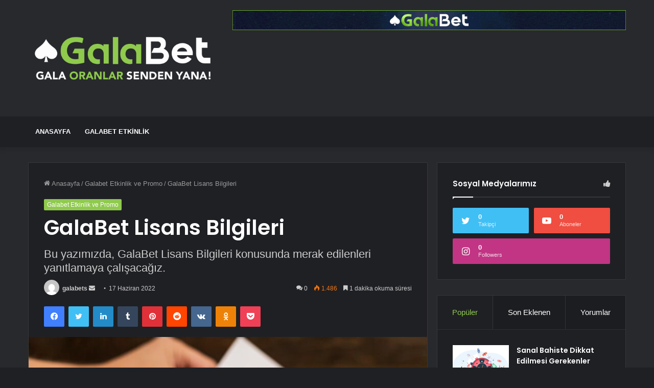

--- FILE ---
content_type: text/html; charset=UTF-8
request_url: https://galabets.co/galabet-lisans-bilgileri/
body_size: 23637
content:
<!DOCTYPE html>
<html dir="ltr" lang="tr"
	prefix="og: https://ogp.me/ns#"  class="dark-skin" data-skin="dark" prefix="og: http://ogp.me/ns#">
<head>
	<meta charset="UTF-8" />
	<link rel="profile" href="https://gmpg.org/xfn/11" />
	<title>GalaBet Lisans Bilgileri Galabet - En Yüksek Oranlar - - - -</title>

<meta http-equiv='x-dns-prefetch-control' content='on'>
<link rel='dns-prefetch' href='//cdnjs.cloudflare.com' />
<link rel='dns-prefetch' href='//ajax.googleapis.com' />
<link rel='dns-prefetch' href='//fonts.googleapis.com' />
<link rel='dns-prefetch' href='//fonts.gstatic.com' />
<link rel='dns-prefetch' href='//s.gravatar.com' />
<link rel='dns-prefetch' href='//www.google-analytics.com' />
<link rel='preload' as='image' href='https://galabets.co/wp-content/uploads/2024/01/logo2.png'>
<link rel='preload' as='image' href='https://galabets.co/wp-content/uploads/2022/06/GalaOranlarSendenYana-1.png'>
<link rel='preload' as='image' href='https://galabets.co/wp-content/uploads/2022/06/graduation-diploma-certificate-wax-seal-780x470.jpg'>
<link rel='preload' as='font' href='https://galabets.co/wp-content/themes/jannah/assets/fonts/tielabs-fonticon/tielabs-fonticon.woff' type='font/woff' crossorigin='anonymous' />
<link rel='preload' as='font' href='https://galabets.co/wp-content/themes/jannah/assets/fonts/fontawesome/fa-solid-900.woff2' type='font/woff2' crossorigin='anonymous' />
<link rel='preload' as='font' href='https://galabets.co/wp-content/themes/jannah/assets/fonts/fontawesome/fa-brands-400.woff2' type='font/woff2' crossorigin='anonymous' />
<link rel='preload' as='font' href='https://galabets.co/wp-content/themes/jannah/assets/fonts/fontawesome/fa-regular-400.woff2' type='font/woff2' crossorigin='anonymous' />
<link rel='preload' as='script' href='https://ajax.googleapis.com/ajax/libs/webfont/1/webfont.js'>

		<!-- All in One SEO Pro 4.3.4.1 - aioseo.com -->
		<meta name="description" content="Bu yazımızda, GalaBet Lisans Bilgileri konusunda merak edilenleri yanıtlamaya çalışacağız. İnternetin küresel bir kitlesi olmasına rağmen, tüm dünya için sanal" />
		<meta name="robots" content="max-image-preview:large" />
		<link rel="canonical" href="https://galabets.co/galabet-lisans-bilgileri/" />
		<meta name="generator" content="All in One SEO Pro (AIOSEO) 4.3.4.1 " />
		<meta property="og:locale" content="tr_TR" />
		<meta property="og:site_name" content="Galabet - En Yüksek Oranlar - Canlı Bahis ve Casino" />
		<meta property="og:type" content="article" />
		<meta property="og:title" content="GalaBet Lisans Bilgileri Galabet - En Yüksek Oranlar - - - -" />
		<meta property="og:description" content="Bu yazımızda, GalaBet Lisans Bilgileri konusunda merak edilenleri yanıtlamaya çalışacağız. İnternetin küresel bir kitlesi olmasına rağmen, tüm dünya için sanal" />
		<meta property="og:url" content="https://galabets.co/galabet-lisans-bilgileri/" />
		<meta property="article:published_time" content="2022-06-17T14:51:14+00:00" />
		<meta property="article:modified_time" content="2025-02-18T20:48:59+00:00" />
		<meta name="twitter:card" content="summary" />
		<meta name="twitter:title" content="GalaBet Lisans Bilgileri Galabet - En Yüksek Oranlar - - - -" />
		<meta name="twitter:description" content="Bu yazımızda, GalaBet Lisans Bilgileri konusunda merak edilenleri yanıtlamaya çalışacağız. İnternetin küresel bir kitlesi olmasına rağmen, tüm dünya için sanal" />
		<script type="application/ld+json" class="aioseo-schema">
			{"@context":"https:\/\/schema.org","@graph":[{"@type":"BlogPosting","@id":"https:\/\/galabets.co\/galabet-lisans-bilgileri\/#blogposting","name":"GalaBet Lisans Bilgileri Galabet - En Y\u00fcksek Oranlar - - - -","headline":"GalaBet Lisans Bilgileri","author":{"@id":"https:\/\/galabets.co\/author\/galabets\/#author"},"publisher":{"@id":"https:\/\/galabets.co\/#person"},"image":{"@type":"ImageObject","url":"https:\/\/galabets.co\/wp-content\/uploads\/2022\/06\/graduation-diploma-certificate-wax-seal-scaled.jpg","width":2560,"height":1828,"caption":"GalaBet Lisans Bilgileri"},"datePublished":"2022-06-17T14:51:14+03:00","dateModified":"2025-02-18T20:48:59+03:00","inLanguage":"tr-TR","mainEntityOfPage":{"@id":"https:\/\/galabets.co\/galabet-lisans-bilgileri\/#webpage"},"isPartOf":{"@id":"https:\/\/galabets.co\/galabet-lisans-bilgileri\/#webpage"},"articleSection":"Galabet Etkinlik ve Promo, En G\u00fcvenilir Bahis Sitesi, GalaBet, Galabet lisans, sanal bahis, sanal bahis lisans\u0131"},{"@type":"BreadcrumbList","@id":"https:\/\/galabets.co\/galabet-lisans-bilgileri\/#breadcrumblist","itemListElement":[{"@type":"ListItem","@id":"https:\/\/galabets.co\/#listItem","position":1,"item":{"@type":"WebPage","@id":"https:\/\/galabets.co\/","name":"Ev","description":"Galabet canl\u0131 bahis sitesi, giri\u015f adresi, g\u00fcncel adresiyle kar\u015f\u0131n\u0131zda! G\u00fcvenilen site Galabet g\u00fcncel giri\u015f","url":"https:\/\/galabets.co\/"},"nextItem":"https:\/\/galabets.co\/galabet-lisans-bilgileri\/#listItem"},{"@type":"ListItem","@id":"https:\/\/galabets.co\/galabet-lisans-bilgileri\/#listItem","position":2,"item":{"@type":"WebPage","@id":"https:\/\/galabets.co\/galabet-lisans-bilgileri\/","name":"GalaBet Lisans Bilgileri","description":"Bu yaz\u0131m\u0131zda, GalaBet Lisans Bilgileri konusunda merak edilenleri yan\u0131tlamaya \u00e7al\u0131\u015faca\u011f\u0131z. \u0130nternetin k\u00fcresel bir kitlesi olmas\u0131na ra\u011fmen, t\u00fcm d\u00fcnya i\u00e7in sanal","url":"https:\/\/galabets.co\/galabet-lisans-bilgileri\/"},"previousItem":"https:\/\/galabets.co\/#listItem"}]},{"@type":"Person","@id":"https:\/\/galabets.co\/author\/galabets\/#author","url":"https:\/\/galabets.co\/author\/galabets\/","name":"galabets","image":{"@type":"ImageObject","@id":"https:\/\/galabets.co\/galabet-lisans-bilgileri\/#authorImage","url":"https:\/\/secure.gravatar.com\/avatar\/96a97f489c599aefbcdbe1fbe0b54589e1413b40dcc35cf58f31dd6d0ad12342?s=96&d=mm&r=g","width":96,"height":96,"caption":"galabets"}},{"@type":"WebPage","@id":"https:\/\/galabets.co\/galabet-lisans-bilgileri\/#webpage","url":"https:\/\/galabets.co\/galabet-lisans-bilgileri\/","name":"GalaBet Lisans Bilgileri Galabet - En Y\u00fcksek Oranlar - - - -","description":"Bu yaz\u0131m\u0131zda, GalaBet Lisans Bilgileri konusunda merak edilenleri yan\u0131tlamaya \u00e7al\u0131\u015faca\u011f\u0131z. \u0130nternetin k\u00fcresel bir kitlesi olmas\u0131na ra\u011fmen, t\u00fcm d\u00fcnya i\u00e7in sanal","inLanguage":"tr-TR","isPartOf":{"@id":"https:\/\/galabets.co\/#website"},"breadcrumb":{"@id":"https:\/\/galabets.co\/galabet-lisans-bilgileri\/#breadcrumblist"},"author":{"@id":"https:\/\/galabets.co\/author\/galabets\/#author"},"creator":{"@id":"https:\/\/galabets.co\/author\/galabets\/#author"},"image":{"@type":"ImageObject","url":"https:\/\/galabets.co\/wp-content\/uploads\/2022\/06\/graduation-diploma-certificate-wax-seal-scaled.jpg","@id":"https:\/\/galabets.co\/#mainImage","width":2560,"height":1828,"caption":"GalaBet Lisans Bilgileri"},"primaryImageOfPage":{"@id":"https:\/\/galabets.co\/galabet-lisans-bilgileri\/#mainImage"},"datePublished":"2022-06-17T14:51:14+03:00","dateModified":"2025-02-18T20:48:59+03:00"},{"@type":"WebSite","@id":"https:\/\/galabets.co\/#website","url":"https:\/\/galabets.co\/","name":"Galabet - En Y\u00fcksek Oranlar","description":"Canl\u0131 Bahis ve Casino","inLanguage":"tr-TR","publisher":{"@id":"https:\/\/galabets.co\/#person"}}]}
		</script>
		<!-- All in One SEO Pro -->

<link rel="alternate" type="application/rss+xml" title="Galabet - En Yüksek Oranlar &raquo; akışı" href="https://galabets.co/feed/" />
<link rel="alternate" type="application/rss+xml" title="Galabet - En Yüksek Oranlar &raquo; yorum akışı" href="https://galabets.co/comments/feed/" />
<link rel="alternate" type="application/rss+xml" title="Galabet - En Yüksek Oranlar &raquo; GalaBet Lisans Bilgileri yorum akışı" href="https://galabets.co/galabet-lisans-bilgileri/feed/" />
<link rel="alternate" title="oEmbed (JSON)" type="application/json+oembed" href="https://galabets.co/wp-json/oembed/1.0/embed?url=https%3A%2F%2Fgalabets.co%2Fgalabet-lisans-bilgileri%2F" />
<link rel="alternate" title="oEmbed (XML)" type="text/xml+oembed" href="https://galabets.co/wp-json/oembed/1.0/embed?url=https%3A%2F%2Fgalabets.co%2Fgalabet-lisans-bilgileri%2F&#038;format=xml" />

<meta property="og:title" content="GalaBet Lisans Bilgileri - Galabet - En Yüksek Oranlar" />
<meta property="og:type" content="article" />
<meta property="og:description" content="Bu yazımızda, GalaBet Lisans Bilgileri konusunda merak edilenleri yanıtlamaya çalışacağız. İnterneti" />
<meta property="og:url" content="https://galabets.co/galabet-lisans-bilgileri/" />
<meta property="og:site_name" content="Galabet - En Yüksek Oranlar" />
<meta property="og:image" content="https://galabets.co/wp-content/uploads/2022/06/graduation-diploma-certificate-wax-seal-scaled.jpg" />
		<!-- This site uses the Google Analytics by MonsterInsights plugin v9.10.0 - Using Analytics tracking - https://www.monsterinsights.com/ -->
							<script src="//www.googletagmanager.com/gtag/js?id=G-YFL2DV9EQX"  data-cfasync="false" data-wpfc-render="false" type="text/javascript" async></script>
			<script data-cfasync="false" data-wpfc-render="false" type="text/javascript">
				var mi_version = '9.10.0';
				var mi_track_user = true;
				var mi_no_track_reason = '';
								var MonsterInsightsDefaultLocations = {"page_location":"https:\/\/galabets.co\/galabet-lisans-bilgileri\/"};
								if ( typeof MonsterInsightsPrivacyGuardFilter === 'function' ) {
					var MonsterInsightsLocations = (typeof MonsterInsightsExcludeQuery === 'object') ? MonsterInsightsPrivacyGuardFilter( MonsterInsightsExcludeQuery ) : MonsterInsightsPrivacyGuardFilter( MonsterInsightsDefaultLocations );
				} else {
					var MonsterInsightsLocations = (typeof MonsterInsightsExcludeQuery === 'object') ? MonsterInsightsExcludeQuery : MonsterInsightsDefaultLocations;
				}

								var disableStrs = [
										'ga-disable-G-YFL2DV9EQX',
									];

				/* Function to detect opted out users */
				function __gtagTrackerIsOptedOut() {
					for (var index = 0; index < disableStrs.length; index++) {
						if (document.cookie.indexOf(disableStrs[index] + '=true') > -1) {
							return true;
						}
					}

					return false;
				}

				/* Disable tracking if the opt-out cookie exists. */
				if (__gtagTrackerIsOptedOut()) {
					for (var index = 0; index < disableStrs.length; index++) {
						window[disableStrs[index]] = true;
					}
				}

				/* Opt-out function */
				function __gtagTrackerOptout() {
					for (var index = 0; index < disableStrs.length; index++) {
						document.cookie = disableStrs[index] + '=true; expires=Thu, 31 Dec 2099 23:59:59 UTC; path=/';
						window[disableStrs[index]] = true;
					}
				}

				if ('undefined' === typeof gaOptout) {
					function gaOptout() {
						__gtagTrackerOptout();
					}
				}
								window.dataLayer = window.dataLayer || [];

				window.MonsterInsightsDualTracker = {
					helpers: {},
					trackers: {},
				};
				if (mi_track_user) {
					function __gtagDataLayer() {
						dataLayer.push(arguments);
					}

					function __gtagTracker(type, name, parameters) {
						if (!parameters) {
							parameters = {};
						}

						if (parameters.send_to) {
							__gtagDataLayer.apply(null, arguments);
							return;
						}

						if (type === 'event') {
														parameters.send_to = monsterinsights_frontend.v4_id;
							var hookName = name;
							if (typeof parameters['event_category'] !== 'undefined') {
								hookName = parameters['event_category'] + ':' + name;
							}

							if (typeof MonsterInsightsDualTracker.trackers[hookName] !== 'undefined') {
								MonsterInsightsDualTracker.trackers[hookName](parameters);
							} else {
								__gtagDataLayer('event', name, parameters);
							}
							
						} else {
							__gtagDataLayer.apply(null, arguments);
						}
					}

					__gtagTracker('js', new Date());
					__gtagTracker('set', {
						'developer_id.dZGIzZG': true,
											});
					if ( MonsterInsightsLocations.page_location ) {
						__gtagTracker('set', MonsterInsightsLocations);
					}
										__gtagTracker('config', 'G-YFL2DV9EQX', {"forceSSL":"true","link_attribution":"true"} );
										window.gtag = __gtagTracker;										(function () {
						/* https://developers.google.com/analytics/devguides/collection/analyticsjs/ */
						/* ga and __gaTracker compatibility shim. */
						var noopfn = function () {
							return null;
						};
						var newtracker = function () {
							return new Tracker();
						};
						var Tracker = function () {
							return null;
						};
						var p = Tracker.prototype;
						p.get = noopfn;
						p.set = noopfn;
						p.send = function () {
							var args = Array.prototype.slice.call(arguments);
							args.unshift('send');
							__gaTracker.apply(null, args);
						};
						var __gaTracker = function () {
							var len = arguments.length;
							if (len === 0) {
								return;
							}
							var f = arguments[len - 1];
							if (typeof f !== 'object' || f === null || typeof f.hitCallback !== 'function') {
								if ('send' === arguments[0]) {
									var hitConverted, hitObject = false, action;
									if ('event' === arguments[1]) {
										if ('undefined' !== typeof arguments[3]) {
											hitObject = {
												'eventAction': arguments[3],
												'eventCategory': arguments[2],
												'eventLabel': arguments[4],
												'value': arguments[5] ? arguments[5] : 1,
											}
										}
									}
									if ('pageview' === arguments[1]) {
										if ('undefined' !== typeof arguments[2]) {
											hitObject = {
												'eventAction': 'page_view',
												'page_path': arguments[2],
											}
										}
									}
									if (typeof arguments[2] === 'object') {
										hitObject = arguments[2];
									}
									if (typeof arguments[5] === 'object') {
										Object.assign(hitObject, arguments[5]);
									}
									if ('undefined' !== typeof arguments[1].hitType) {
										hitObject = arguments[1];
										if ('pageview' === hitObject.hitType) {
											hitObject.eventAction = 'page_view';
										}
									}
									if (hitObject) {
										action = 'timing' === arguments[1].hitType ? 'timing_complete' : hitObject.eventAction;
										hitConverted = mapArgs(hitObject);
										__gtagTracker('event', action, hitConverted);
									}
								}
								return;
							}

							function mapArgs(args) {
								var arg, hit = {};
								var gaMap = {
									'eventCategory': 'event_category',
									'eventAction': 'event_action',
									'eventLabel': 'event_label',
									'eventValue': 'event_value',
									'nonInteraction': 'non_interaction',
									'timingCategory': 'event_category',
									'timingVar': 'name',
									'timingValue': 'value',
									'timingLabel': 'event_label',
									'page': 'page_path',
									'location': 'page_location',
									'title': 'page_title',
									'referrer' : 'page_referrer',
								};
								for (arg in args) {
																		if (!(!args.hasOwnProperty(arg) || !gaMap.hasOwnProperty(arg))) {
										hit[gaMap[arg]] = args[arg];
									} else {
										hit[arg] = args[arg];
									}
								}
								return hit;
							}

							try {
								f.hitCallback();
							} catch (ex) {
							}
						};
						__gaTracker.create = newtracker;
						__gaTracker.getByName = newtracker;
						__gaTracker.getAll = function () {
							return [];
						};
						__gaTracker.remove = noopfn;
						__gaTracker.loaded = true;
						window['__gaTracker'] = __gaTracker;
					})();
									} else {
										console.log("");
					(function () {
						function __gtagTracker() {
							return null;
						}

						window['__gtagTracker'] = __gtagTracker;
						window['gtag'] = __gtagTracker;
					})();
									}
			</script>
							<!-- / Google Analytics by MonsterInsights -->
		<style id='wp-img-auto-sizes-contain-inline-css' type='text/css'>
img:is([sizes=auto i],[sizes^="auto," i]){contain-intrinsic-size:3000px 1500px}
/*# sourceURL=wp-img-auto-sizes-contain-inline-css */
</style>
<style id='wp-emoji-styles-inline-css' type='text/css'>

	img.wp-smiley, img.emoji {
		display: inline !important;
		border: none !important;
		box-shadow: none !important;
		height: 1em !important;
		width: 1em !important;
		margin: 0 0.07em !important;
		vertical-align: -0.1em !important;
		background: none !important;
		padding: 0 !important;
	}
/*# sourceURL=wp-emoji-styles-inline-css */
</style>
<style id='classic-theme-styles-inline-css' type='text/css'>
/*! This file is auto-generated */
.wp-block-button__link{color:#fff;background-color:#32373c;border-radius:9999px;box-shadow:none;text-decoration:none;padding:calc(.667em + 2px) calc(1.333em + 2px);font-size:1.125em}.wp-block-file__button{background:#32373c;color:#fff;text-decoration:none}
/*# sourceURL=/wp-includes/css/classic-themes.min.css */
</style>
<link rel='stylesheet' id='taqyeem-buttons-style-css' href='https://galabets.co/wp-content/plugins/taqyeem-buttons/assets/style.css?ver=6.9' type='text/css' media='all' />
<link rel='stylesheet' id='tie-css-base-css' href='https://galabets.co/wp-content/themes/jannah/assets/css/base.min.css?ver=5.4.9' type='text/css' media='all' />
<link rel='stylesheet' id='tie-css-styles-css' href='https://galabets.co/wp-content/themes/jannah/assets/css/style.min.css?ver=5.4.9' type='text/css' media='all' />
<link rel='stylesheet' id='tie-css-widgets-css' href='https://galabets.co/wp-content/themes/jannah/assets/css/widgets.min.css?ver=5.4.9' type='text/css' media='all' />
<link rel='stylesheet' id='tie-css-helpers-css' href='https://galabets.co/wp-content/themes/jannah/assets/css/helpers.min.css?ver=5.4.9' type='text/css' media='all' />
<link rel='stylesheet' id='tie-fontawesome5-css' href='https://galabets.co/wp-content/themes/jannah/assets/css/fontawesome.css?ver=5.4.9' type='text/css' media='all' />
<link rel='stylesheet' id='tie-css-ilightbox-css' href='https://galabets.co/wp-content/themes/jannah/assets/ilightbox/dark-skin/skin.css?ver=5.4.9' type='text/css' media='all' />
<link rel='stylesheet' id='tie-css-shortcodes-css' href='https://galabets.co/wp-content/themes/jannah/assets/css/plugins/shortcodes.min.css?ver=5.4.9' type='text/css' media='all' />
<link rel='stylesheet' id='tie-css-single-css' href='https://galabets.co/wp-content/themes/jannah/assets/css/single.min.css?ver=5.4.9' type='text/css' media='all' />
<link rel='stylesheet' id='tie-css-print-css' href='https://galabets.co/wp-content/themes/jannah/assets/css/print.css?ver=5.4.9' type='text/css' media='print' />
<link rel='stylesheet' id='taqyeem-styles-css' href='https://galabets.co/wp-content/themes/jannah/assets/css/plugins/taqyeem.min.css?ver=5.4.9' type='text/css' media='all' />
<style id='taqyeem-styles-inline-css' type='text/css'>
.wf-active .logo-text,.wf-active h1,.wf-active h2,.wf-active h3,.wf-active h4,.wf-active h5,.wf-active h6,.wf-active .the-subtitle{font-family: 'Poppins';}#main-nav .main-menu > ul > li > a{text-transform: uppercase;}.brand-title,a:hover,.tie-popup-search-submit,#logo.text-logo a,.theme-header nav .components #search-submit:hover,.theme-header .header-nav .components > li:hover > a,.theme-header .header-nav .components li a:hover,.main-menu ul.cats-vertical li a.is-active,.main-menu ul.cats-vertical li a:hover,.main-nav li.mega-menu .post-meta a:hover,.main-nav li.mega-menu .post-box-title a:hover,.search-in-main-nav.autocomplete-suggestions a:hover,#main-nav .menu ul:not(.cats-horizontal) li:hover > a,#main-nav .menu ul li.current-menu-item:not(.mega-link-column) > a,.top-nav .menu li:hover > a,.top-nav .menu > .tie-current-menu > a,.search-in-top-nav.autocomplete-suggestions .post-title a:hover,div.mag-box .mag-box-options .mag-box-filter-links a.active,.mag-box-filter-links .flexMenu-viewMore:hover > a,.stars-rating-active,body .tabs.tabs .active > a,.video-play-icon,.spinner-circle:after,#go-to-content:hover,.comment-list .comment-author .fn,.commentlist .comment-author .fn,blockquote::before,blockquote cite,blockquote.quote-simple p,.multiple-post-pages a:hover,#story-index li .is-current,.latest-tweets-widget .twitter-icon-wrap span,.wide-slider-nav-wrapper .slide,.wide-next-prev-slider-wrapper .tie-slider-nav li:hover span,.review-final-score h3,#mobile-menu-icon:hover .menu-text,body .entry a,.dark-skin body .entry a,.entry .post-bottom-meta a:hover,.comment-list .comment-content a,q a,blockquote a,.widget.tie-weather-widget .icon-basecloud-bg:after,.site-footer a:hover,.site-footer .stars-rating-active,.site-footer .twitter-icon-wrap span,.site-info a:hover{color: #8fca4d;}#instagram-link a:hover{color: #8fca4d !important;border-color: #8fca4d !important;}[type='submit'],.button,.generic-button a,.generic-button button,.theme-header .header-nav .comp-sub-menu a.button.guest-btn:hover,.theme-header .header-nav .comp-sub-menu a.checkout-button,nav.main-nav .menu > li.tie-current-menu > a,nav.main-nav .menu > li:hover > a,.main-menu .mega-links-head:after,.main-nav .mega-menu.mega-cat .cats-horizontal li a.is-active,#mobile-menu-icon:hover .nav-icon,#mobile-menu-icon:hover .nav-icon:before,#mobile-menu-icon:hover .nav-icon:after,.search-in-main-nav.autocomplete-suggestions a.button,.search-in-top-nav.autocomplete-suggestions a.button,.spinner > div,.post-cat,.pages-numbers li.current span,.multiple-post-pages > span,#tie-wrapper .mejs-container .mejs-controls,.mag-box-filter-links a:hover,.slider-arrow-nav a:not(.pagination-disabled):hover,.comment-list .reply a:hover,.commentlist .reply a:hover,#reading-position-indicator,#story-index-icon,.videos-block .playlist-title,.review-percentage .review-item span span,.tie-slick-dots li.slick-active button,.tie-slick-dots li button:hover,.digital-rating-static,.timeline-widget li a:hover .date:before,#wp-calendar #today,.posts-list-counter li.widget-post-list:before,.cat-counter a + span,.tie-slider-nav li span:hover,.fullwidth-area .widget_tag_cloud .tagcloud a:hover,.magazine2:not(.block-head-4) .dark-widgetized-area ul.tabs a:hover,.magazine2:not(.block-head-4) .dark-widgetized-area ul.tabs .active a,.magazine1 .dark-widgetized-area ul.tabs a:hover,.magazine1 .dark-widgetized-area ul.tabs .active a,.block-head-4.magazine2 .dark-widgetized-area .tabs.tabs .active a,.block-head-4.magazine2 .dark-widgetized-area .tabs > .active a:before,.block-head-4.magazine2 .dark-widgetized-area .tabs > .active a:after,.demo_store,.demo #logo:after,.demo #sticky-logo:after,.widget.tie-weather-widget,span.video-close-btn:hover,#go-to-top,.latest-tweets-widget .slider-links .button:not(:hover){background-color: #8fca4d;color: #FFFFFF;}.tie-weather-widget .widget-title .the-subtitle,.block-head-4.magazine2 #footer .tabs .active a:hover{color: #FFFFFF;}pre,code,.pages-numbers li.current span,.theme-header .header-nav .comp-sub-menu a.button.guest-btn:hover,.multiple-post-pages > span,.post-content-slideshow .tie-slider-nav li span:hover,#tie-body .tie-slider-nav li > span:hover,.slider-arrow-nav a:not(.pagination-disabled):hover,.main-nav .mega-menu.mega-cat .cats-horizontal li a.is-active,.main-nav .mega-menu.mega-cat .cats-horizontal li a:hover,.main-menu .menu > li > .menu-sub-content{border-color: #8fca4d;}.main-menu .menu > li.tie-current-menu{border-bottom-color: #8fca4d;}.top-nav .menu li.tie-current-menu > a:before,.top-nav .menu li.menu-item-has-children:hover > a:before{border-top-color: #8fca4d;}.main-nav .main-menu .menu > li.tie-current-menu > a:before,.main-nav .main-menu .menu > li:hover > a:before{border-top-color: #FFFFFF;}header.main-nav-light .main-nav .menu-item-has-children li:hover > a:before,header.main-nav-light .main-nav .mega-menu li:hover > a:before{border-left-color: #8fca4d;}.rtl header.main-nav-light .main-nav .menu-item-has-children li:hover > a:before,.rtl header.main-nav-light .main-nav .mega-menu li:hover > a:before{border-right-color: #8fca4d;border-left-color: transparent;}.top-nav ul.menu li .menu-item-has-children:hover > a:before{border-top-color: transparent;border-left-color: #8fca4d;}.rtl .top-nav ul.menu li .menu-item-has-children:hover > a:before{border-left-color: transparent;border-right-color: #8fca4d;}::-moz-selection{background-color: #8fca4d;color: #FFFFFF;}::selection{background-color: #8fca4d;color: #FFFFFF;}circle.circle_bar{stroke: #8fca4d;}#reading-position-indicator{box-shadow: 0 0 10px rgba( 143,202,77,0.7);}#logo.text-logo a:hover,body .entry a:hover,.dark-skin body .entry a:hover,.comment-list .comment-content a:hover,.block-head-4.magazine2 .site-footer .tabs li a:hover,q a:hover,blockquote a:hover{color: #5d981b;}.button:hover,input[type='submit']:hover,.generic-button a:hover,.generic-button button:hover,a.post-cat:hover,.site-footer .button:hover,.site-footer [type='submit']:hover,.search-in-main-nav.autocomplete-suggestions a.button:hover,.search-in-top-nav.autocomplete-suggestions a.button:hover,.theme-header .header-nav .comp-sub-menu a.checkout-button:hover{background-color: #5d981b;color: #FFFFFF;}.theme-header .header-nav .comp-sub-menu a.checkout-button:not(:hover),body .entry a.button{color: #FFFFFF;}#story-index.is-compact .story-index-content{background-color: #8fca4d;}#story-index.is-compact .story-index-content a,#story-index.is-compact .story-index-content .is-current{color: #FFFFFF;}#tie-body .mag-box-title h3 a,#tie-body .block-more-button{color: #8fca4d;}#tie-body .mag-box-title h3 a:hover,#tie-body .block-more-button:hover{color: #5d981b;}#tie-body .mag-box-title{color: #8fca4d;}#tie-body .mag-box-title:before{border-top-color: #8fca4d;}#tie-body .mag-box-title:after,#tie-body #footer .widget-title:after{background-color: #8fca4d;}.brand-title,a:hover,.tie-popup-search-submit,#logo.text-logo a,.theme-header nav .components #search-submit:hover,.theme-header .header-nav .components > li:hover > a,.theme-header .header-nav .components li a:hover,.main-menu ul.cats-vertical li a.is-active,.main-menu ul.cats-vertical li a:hover,.main-nav li.mega-menu .post-meta a:hover,.main-nav li.mega-menu .post-box-title a:hover,.search-in-main-nav.autocomplete-suggestions a:hover,#main-nav .menu ul:not(.cats-horizontal) li:hover > a,#main-nav .menu ul li.current-menu-item:not(.mega-link-column) > a,.top-nav .menu li:hover > a,.top-nav .menu > .tie-current-menu > a,.search-in-top-nav.autocomplete-suggestions .post-title a:hover,div.mag-box .mag-box-options .mag-box-filter-links a.active,.mag-box-filter-links .flexMenu-viewMore:hover > a,.stars-rating-active,body .tabs.tabs .active > a,.video-play-icon,.spinner-circle:after,#go-to-content:hover,.comment-list .comment-author .fn,.commentlist .comment-author .fn,blockquote::before,blockquote cite,blockquote.quote-simple p,.multiple-post-pages a:hover,#story-index li .is-current,.latest-tweets-widget .twitter-icon-wrap span,.wide-slider-nav-wrapper .slide,.wide-next-prev-slider-wrapper .tie-slider-nav li:hover span,.review-final-score h3,#mobile-menu-icon:hover .menu-text,body .entry a,.dark-skin body .entry a,.entry .post-bottom-meta a:hover,.comment-list .comment-content a,q a,blockquote a,.widget.tie-weather-widget .icon-basecloud-bg:after,.site-footer a:hover,.site-footer .stars-rating-active,.site-footer .twitter-icon-wrap span,.site-info a:hover{color: #8fca4d;}#instagram-link a:hover{color: #8fca4d !important;border-color: #8fca4d !important;}[type='submit'],.button,.generic-button a,.generic-button button,.theme-header .header-nav .comp-sub-menu a.button.guest-btn:hover,.theme-header .header-nav .comp-sub-menu a.checkout-button,nav.main-nav .menu > li.tie-current-menu > a,nav.main-nav .menu > li:hover > a,.main-menu .mega-links-head:after,.main-nav .mega-menu.mega-cat .cats-horizontal li a.is-active,#mobile-menu-icon:hover .nav-icon,#mobile-menu-icon:hover .nav-icon:before,#mobile-menu-icon:hover .nav-icon:after,.search-in-main-nav.autocomplete-suggestions a.button,.search-in-top-nav.autocomplete-suggestions a.button,.spinner > div,.post-cat,.pages-numbers li.current span,.multiple-post-pages > span,#tie-wrapper .mejs-container .mejs-controls,.mag-box-filter-links a:hover,.slider-arrow-nav a:not(.pagination-disabled):hover,.comment-list .reply a:hover,.commentlist .reply a:hover,#reading-position-indicator,#story-index-icon,.videos-block .playlist-title,.review-percentage .review-item span span,.tie-slick-dots li.slick-active button,.tie-slick-dots li button:hover,.digital-rating-static,.timeline-widget li a:hover .date:before,#wp-calendar #today,.posts-list-counter li.widget-post-list:before,.cat-counter a + span,.tie-slider-nav li span:hover,.fullwidth-area .widget_tag_cloud .tagcloud a:hover,.magazine2:not(.block-head-4) .dark-widgetized-area ul.tabs a:hover,.magazine2:not(.block-head-4) .dark-widgetized-area ul.tabs .active a,.magazine1 .dark-widgetized-area ul.tabs a:hover,.magazine1 .dark-widgetized-area ul.tabs .active a,.block-head-4.magazine2 .dark-widgetized-area .tabs.tabs .active a,.block-head-4.magazine2 .dark-widgetized-area .tabs > .active a:before,.block-head-4.magazine2 .dark-widgetized-area .tabs > .active a:after,.demo_store,.demo #logo:after,.demo #sticky-logo:after,.widget.tie-weather-widget,span.video-close-btn:hover,#go-to-top,.latest-tweets-widget .slider-links .button:not(:hover){background-color: #8fca4d;color: #FFFFFF;}.tie-weather-widget .widget-title .the-subtitle,.block-head-4.magazine2 #footer .tabs .active a:hover{color: #FFFFFF;}pre,code,.pages-numbers li.current span,.theme-header .header-nav .comp-sub-menu a.button.guest-btn:hover,.multiple-post-pages > span,.post-content-slideshow .tie-slider-nav li span:hover,#tie-body .tie-slider-nav li > span:hover,.slider-arrow-nav a:not(.pagination-disabled):hover,.main-nav .mega-menu.mega-cat .cats-horizontal li a.is-active,.main-nav .mega-menu.mega-cat .cats-horizontal li a:hover,.main-menu .menu > li > .menu-sub-content{border-color: #8fca4d;}.main-menu .menu > li.tie-current-menu{border-bottom-color: #8fca4d;}.top-nav .menu li.tie-current-menu > a:before,.top-nav .menu li.menu-item-has-children:hover > a:before{border-top-color: #8fca4d;}.main-nav .main-menu .menu > li.tie-current-menu > a:before,.main-nav .main-menu .menu > li:hover > a:before{border-top-color: #FFFFFF;}header.main-nav-light .main-nav .menu-item-has-children li:hover > a:before,header.main-nav-light .main-nav .mega-menu li:hover > a:before{border-left-color: #8fca4d;}.rtl header.main-nav-light .main-nav .menu-item-has-children li:hover > a:before,.rtl header.main-nav-light .main-nav .mega-menu li:hover > a:before{border-right-color: #8fca4d;border-left-color: transparent;}.top-nav ul.menu li .menu-item-has-children:hover > a:before{border-top-color: transparent;border-left-color: #8fca4d;}.rtl .top-nav ul.menu li .menu-item-has-children:hover > a:before{border-left-color: transparent;border-right-color: #8fca4d;}::-moz-selection{background-color: #8fca4d;color: #FFFFFF;}::selection{background-color: #8fca4d;color: #FFFFFF;}circle.circle_bar{stroke: #8fca4d;}#reading-position-indicator{box-shadow: 0 0 10px rgba( 143,202,77,0.7);}#logo.text-logo a:hover,body .entry a:hover,.dark-skin body .entry a:hover,.comment-list .comment-content a:hover,.block-head-4.magazine2 .site-footer .tabs li a:hover,q a:hover,blockquote a:hover{color: #5d981b;}.button:hover,input[type='submit']:hover,.generic-button a:hover,.generic-button button:hover,a.post-cat:hover,.site-footer .button:hover,.site-footer [type='submit']:hover,.search-in-main-nav.autocomplete-suggestions a.button:hover,.search-in-top-nav.autocomplete-suggestions a.button:hover,.theme-header .header-nav .comp-sub-menu a.checkout-button:hover{background-color: #5d981b;color: #FFFFFF;}.theme-header .header-nav .comp-sub-menu a.checkout-button:not(:hover),body .entry a.button{color: #FFFFFF;}#story-index.is-compact .story-index-content{background-color: #8fca4d;}#story-index.is-compact .story-index-content a,#story-index.is-compact .story-index-content .is-current{color: #FFFFFF;}#tie-body .mag-box-title h3 a,#tie-body .block-more-button{color: #8fca4d;}#tie-body .mag-box-title h3 a:hover,#tie-body .block-more-button:hover{color: #5d981b;}#tie-body .mag-box-title{color: #8fca4d;}#tie-body .mag-box-title:before{border-top-color: #8fca4d;}#tie-body .mag-box-title:after,#tie-body #footer .widget-title:after{background-color: #8fca4d;}#top-nav,#top-nav .sub-menu,#top-nav .comp-sub-menu,#top-nav .ticker-content,#top-nav .ticker-swipe,.top-nav-boxed #top-nav .topbar-wrapper,.search-in-top-nav.autocomplete-suggestions,#top-nav .guest-btn:not(:hover){background-color : #f5f5f5;}#top-nav *,.search-in-top-nav.autocomplete-suggestions{border-color: rgba( 0,0,0,0.08);}#top-nav .icon-basecloud-bg:after{color: #f5f5f5;}#top-nav a:not(:hover),#top-nav input,#top-nav #search-submit,#top-nav .fa-spinner,#top-nav .dropdown-social-icons li a span,#top-nav .components > li .social-link:not(:hover) span,.search-in-top-nav.autocomplete-suggestions a{color: #444444;}#top-nav .menu-item-has-children > a:before{border-top-color: #444444;}#top-nav li .menu-item-has-children > a:before{border-top-color: transparent;border-left-color: #444444;}.rtl #top-nav .menu li .menu-item-has-children > a:before{border-left-color: transparent;border-right-color: #444444;}#top-nav input::-moz-placeholder{color: #444444;}#top-nav input:-moz-placeholder{color: #444444;}#top-nav input:-ms-input-placeholder{color: #444444;}#top-nav input::-webkit-input-placeholder{color: #444444;}#top-nav .comp-sub-menu .button:hover,#top-nav .checkout-button,.search-in-top-nav.autocomplete-suggestions .button{background-color: #8fca4d;}#top-nav a:hover,#top-nav .menu li:hover > a,#top-nav .menu > .tie-current-menu > a,#top-nav .components > li:hover > a,#top-nav .components #search-submit:hover,.search-in-top-nav.autocomplete-suggestions .post-title a:hover{color: #8fca4d;}#top-nav .comp-sub-menu .button:hover{border-color: #8fca4d;}#top-nav .tie-current-menu > a:before,#top-nav .menu .menu-item-has-children:hover > a:before{border-top-color: #8fca4d;}#top-nav .menu li .menu-item-has-children:hover > a:before{border-top-color: transparent;border-left-color: #8fca4d;}.rtl #top-nav .menu li .menu-item-has-children:hover > a:before{border-left-color: transparent;border-right-color: #8fca4d;}#top-nav .comp-sub-menu .button:hover,#top-nav .comp-sub-menu .checkout-button,.search-in-top-nav.autocomplete-suggestions .button{color: #FFFFFF;}#top-nav .comp-sub-menu .checkout-button:hover,.search-in-top-nav.autocomplete-suggestions .button:hover{background-color: #71ac2f;}#top-nav,#top-nav .comp-sub-menu,#top-nav .tie-weather-widget{color: #777777;}.search-in-top-nav.autocomplete-suggestions .post-meta,.search-in-top-nav.autocomplete-suggestions .post-meta a:not(:hover){color: rgba( 119,119,119,0.7 );}#top-nav .weather-icon .icon-cloud,#top-nav .weather-icon .icon-basecloud-bg,#top-nav .weather-icon .icon-cloud-behind{color: #777777 !important;}#footer{background-color: #444444;}#site-info{background-color: #ffffff;}#footer .posts-list-counter .posts-list-items li.widget-post-list:before{border-color: #444444;}#footer .timeline-widget a .date:before{border-color: rgba(68,68,68,0.8);}#footer .footer-boxed-widget-area,#footer textarea,#footer input:not([type=submit]),#footer select,#footer code,#footer kbd,#footer pre,#footer samp,#footer .show-more-button,#footer .slider-links .tie-slider-nav span,#footer #wp-calendar,#footer #wp-calendar tbody td,#footer #wp-calendar thead th,#footer .widget.buddypress .item-options a{border-color: rgba(255,255,255,0.1);}#footer .social-statistics-widget .white-bg li.social-icons-item a,#footer .widget_tag_cloud .tagcloud a,#footer .latest-tweets-widget .slider-links .tie-slider-nav span,#footer .widget_layered_nav_filters a{border-color: rgba(255,255,255,0.1);}#footer .social-statistics-widget .white-bg li:before{background: rgba(255,255,255,0.1);}.site-footer #wp-calendar tbody td{background: rgba(255,255,255,0.02);}#footer .white-bg .social-icons-item a span.followers span,#footer .circle-three-cols .social-icons-item a .followers-num,#footer .circle-three-cols .social-icons-item a .followers-name{color: rgba(255,255,255,0.8);}#footer .timeline-widget ul:before,#footer .timeline-widget a:not(:hover) .date:before{background-color: #262626;}#footer .widget-title,#footer .widget-title a:not(:hover){color: #dddddd;}#footer,#footer textarea,#footer input:not([type='submit']),#footer select,#footer #wp-calendar tbody,#footer .tie-slider-nav li span:not(:hover),#footer .widget_categories li a:before,#footer .widget_product_categories li a:before,#footer .widget_layered_nav li a:before,#footer .widget_archive li a:before,#footer .widget_nav_menu li a:before,#footer .widget_meta li a:before,#footer .widget_pages li a:before,#footer .widget_recent_entries li a:before,#footer .widget_display_forums li a:before,#footer .widget_display_views li a:before,#footer .widget_rss li a:before,#footer .widget_display_stats dt:before,#footer .subscribe-widget-content h3,#footer .about-author .social-icons a:not(:hover) span{color: #aaaaaa;}#footer post-widget-body .meta-item,#footer .post-meta,#footer .stream-title,#footer.dark-skin .timeline-widget .date,#footer .wp-caption .wp-caption-text,#footer .rss-date{color: rgba(170,170,170,0.7);}#footer input::-moz-placeholder{color: #aaaaaa;}#footer input:-moz-placeholder{color: #aaaaaa;}#footer input:-ms-input-placeholder{color: #aaaaaa;}#footer input::-webkit-input-placeholder{color: #aaaaaa;}#site-info,#site-info ul.social-icons li a:not(:hover) span{color: #999999;}#footer .site-info a:not(:hover){color: #666666;}.tie-cat-2,.tie-cat-item-2 > span{background-color:#e67e22 !important;color:#FFFFFF !important;}.tie-cat-2:after{border-top-color:#e67e22 !important;}.tie-cat-2:hover{background-color:#c86004 !important;}.tie-cat-2:hover:after{border-top-color:#c86004 !important;}.tie-cat-10,.tie-cat-item-10 > span{background-color:#2ecc71 !important;color:#FFFFFF !important;}.tie-cat-10:after{border-top-color:#2ecc71 !important;}.tie-cat-10:hover{background-color:#10ae53 !important;}.tie-cat-10:hover:after{border-top-color:#10ae53 !important;}.tie-cat-15,.tie-cat-item-15 > span{background-color:#9b59b6 !important;color:#FFFFFF !important;}.tie-cat-15:after{border-top-color:#9b59b6 !important;}.tie-cat-15:hover{background-color:#7d3b98 !important;}.tie-cat-15:hover:after{border-top-color:#7d3b98 !important;}.tie-cat-17,.tie-cat-item-17 > span{background-color:#34495e !important;color:#FFFFFF !important;}.tie-cat-17:after{border-top-color:#34495e !important;}.tie-cat-17:hover{background-color:#162b40 !important;}.tie-cat-17:hover:after{border-top-color:#162b40 !important;}.tie-cat-19,.tie-cat-item-19 > span{background-color:#795548 !important;color:#FFFFFF !important;}.tie-cat-19:after{border-top-color:#795548 !important;}.tie-cat-19:hover{background-color:#5b372a !important;}.tie-cat-19:hover:after{border-top-color:#5b372a !important;}.tie-cat-20,.tie-cat-item-20 > span{background-color:#4CAF50 !important;color:#FFFFFF !important;}.tie-cat-20:after{border-top-color:#4CAF50 !important;}.tie-cat-20:hover{background-color:#2e9132 !important;}.tie-cat-20:hover:after{border-top-color:#2e9132 !important;}
/*# sourceURL=taqyeem-styles-inline-css */
</style>
<script type="text/javascript" src="https://galabets.co/wp-content/plugins/google-analytics-for-wordpress/assets/js/frontend-gtag.min.js?ver=9.10.0" id="monsterinsights-frontend-script-js" async="async" data-wp-strategy="async"></script>
<script data-cfasync="false" data-wpfc-render="false" type="text/javascript" id='monsterinsights-frontend-script-js-extra'>/* <![CDATA[ */
var monsterinsights_frontend = {"js_events_tracking":"true","download_extensions":"doc,pdf,ppt,zip,xls,docx,pptx,xlsx","inbound_paths":"[{\"path\":\"\\\/go\\\/\",\"label\":\"affiliate\"},{\"path\":\"\\\/recommend\\\/\",\"label\":\"affiliate\"}]","home_url":"https:\/\/galabets.co","hash_tracking":"false","v4_id":"G-YFL2DV9EQX"};/* ]]> */
</script>
<script type="text/javascript" src="https://galabets.co/wp-includes/js/jquery/jquery.min.js?ver=3.7.1" id="jquery-core-js"></script>
<script type="text/javascript" src="https://galabets.co/wp-includes/js/jquery/jquery-migrate.min.js?ver=3.4.1" id="jquery-migrate-js"></script>
<link rel="https://api.w.org/" href="https://galabets.co/wp-json/" /><link rel="alternate" title="JSON" type="application/json" href="https://galabets.co/wp-json/wp/v2/posts/1114" /><link rel="EditURI" type="application/rsd+xml" title="RSD" href="https://galabets.co/xmlrpc.php?rsd" />
<meta name="generator" content="WordPress 6.9" />
<link rel='shortlink' href='https://galabets.co/?p=1114' />
<script type='text/javascript'>
/* <![CDATA[ */
var taqyeem = {"ajaxurl":"https://galabets.co/wp-admin/admin-ajax.php" , "your_rating":"Your Rating:"};
/* ]]> */
</script>

 <meta name="description" content="Bu yazımızda, GalaBet Lisans Bilgileri konusunda merak edilenleri yanıtlamaya çalışacağız. İnternetin küresel bir kitlesi olmasına rağmen, tüm dünya i" /><meta http-equiv="X-UA-Compatible" content="IE=edge">
<meta name="theme-color" content="#8fca4d" /><meta name="viewport" content="width=device-width, initial-scale=1.0" /><link rel="icon" href="https://galabets.co/wp-content/uploads/2022/06/cropped-12121-32x32.png" sizes="32x32" />
<link rel="icon" href="https://galabets.co/wp-content/uploads/2022/06/cropped-12121-192x192.png" sizes="192x192" />
<link rel="apple-touch-icon" href="https://galabets.co/wp-content/uploads/2022/06/cropped-12121-180x180.png" />
<meta name="msapplication-TileImage" content="https://galabets.co/wp-content/uploads/2022/06/cropped-12121-270x270.png" />
<style id="wpforms-css-vars-root">
				:root {
					--wpforms-field-border-radius: 3px;
--wpforms-field-border-style: solid;
--wpforms-field-border-size: 1px;
--wpforms-field-background-color: #ffffff;
--wpforms-field-border-color: rgba( 0, 0, 0, 0.25 );
--wpforms-field-border-color-spare: rgba( 0, 0, 0, 0.25 );
--wpforms-field-text-color: rgba( 0, 0, 0, 0.7 );
--wpforms-field-menu-color: #ffffff;
--wpforms-label-color: rgba( 0, 0, 0, 0.85 );
--wpforms-label-sublabel-color: rgba( 0, 0, 0, 0.55 );
--wpforms-label-error-color: #d63637;
--wpforms-button-border-radius: 3px;
--wpforms-button-border-style: none;
--wpforms-button-border-size: 1px;
--wpforms-button-background-color: #066aab;
--wpforms-button-border-color: #066aab;
--wpforms-button-text-color: #ffffff;
--wpforms-page-break-color: #066aab;
--wpforms-background-image: none;
--wpforms-background-position: center center;
--wpforms-background-repeat: no-repeat;
--wpforms-background-size: cover;
--wpforms-background-width: 100px;
--wpforms-background-height: 100px;
--wpforms-background-color: rgba( 0, 0, 0, 0 );
--wpforms-background-url: none;
--wpforms-container-padding: 0px;
--wpforms-container-border-style: none;
--wpforms-container-border-width: 1px;
--wpforms-container-border-color: #000000;
--wpforms-container-border-radius: 3px;
--wpforms-field-size-input-height: 43px;
--wpforms-field-size-input-spacing: 15px;
--wpforms-field-size-font-size: 16px;
--wpforms-field-size-line-height: 19px;
--wpforms-field-size-padding-h: 14px;
--wpforms-field-size-checkbox-size: 16px;
--wpforms-field-size-sublabel-spacing: 5px;
--wpforms-field-size-icon-size: 1;
--wpforms-label-size-font-size: 16px;
--wpforms-label-size-line-height: 19px;
--wpforms-label-size-sublabel-font-size: 14px;
--wpforms-label-size-sublabel-line-height: 17px;
--wpforms-button-size-font-size: 17px;
--wpforms-button-size-height: 41px;
--wpforms-button-size-padding-h: 15px;
--wpforms-button-size-margin-top: 10px;
--wpforms-container-shadow-size-box-shadow: none;

				}
			</style><style id='global-styles-inline-css' type='text/css'>
:root{--wp--preset--aspect-ratio--square: 1;--wp--preset--aspect-ratio--4-3: 4/3;--wp--preset--aspect-ratio--3-4: 3/4;--wp--preset--aspect-ratio--3-2: 3/2;--wp--preset--aspect-ratio--2-3: 2/3;--wp--preset--aspect-ratio--16-9: 16/9;--wp--preset--aspect-ratio--9-16: 9/16;--wp--preset--color--black: #000000;--wp--preset--color--cyan-bluish-gray: #abb8c3;--wp--preset--color--white: #ffffff;--wp--preset--color--pale-pink: #f78da7;--wp--preset--color--vivid-red: #cf2e2e;--wp--preset--color--luminous-vivid-orange: #ff6900;--wp--preset--color--luminous-vivid-amber: #fcb900;--wp--preset--color--light-green-cyan: #7bdcb5;--wp--preset--color--vivid-green-cyan: #00d084;--wp--preset--color--pale-cyan-blue: #8ed1fc;--wp--preset--color--vivid-cyan-blue: #0693e3;--wp--preset--color--vivid-purple: #9b51e0;--wp--preset--gradient--vivid-cyan-blue-to-vivid-purple: linear-gradient(135deg,rgb(6,147,227) 0%,rgb(155,81,224) 100%);--wp--preset--gradient--light-green-cyan-to-vivid-green-cyan: linear-gradient(135deg,rgb(122,220,180) 0%,rgb(0,208,130) 100%);--wp--preset--gradient--luminous-vivid-amber-to-luminous-vivid-orange: linear-gradient(135deg,rgb(252,185,0) 0%,rgb(255,105,0) 100%);--wp--preset--gradient--luminous-vivid-orange-to-vivid-red: linear-gradient(135deg,rgb(255,105,0) 0%,rgb(207,46,46) 100%);--wp--preset--gradient--very-light-gray-to-cyan-bluish-gray: linear-gradient(135deg,rgb(238,238,238) 0%,rgb(169,184,195) 100%);--wp--preset--gradient--cool-to-warm-spectrum: linear-gradient(135deg,rgb(74,234,220) 0%,rgb(151,120,209) 20%,rgb(207,42,186) 40%,rgb(238,44,130) 60%,rgb(251,105,98) 80%,rgb(254,248,76) 100%);--wp--preset--gradient--blush-light-purple: linear-gradient(135deg,rgb(255,206,236) 0%,rgb(152,150,240) 100%);--wp--preset--gradient--blush-bordeaux: linear-gradient(135deg,rgb(254,205,165) 0%,rgb(254,45,45) 50%,rgb(107,0,62) 100%);--wp--preset--gradient--luminous-dusk: linear-gradient(135deg,rgb(255,203,112) 0%,rgb(199,81,192) 50%,rgb(65,88,208) 100%);--wp--preset--gradient--pale-ocean: linear-gradient(135deg,rgb(255,245,203) 0%,rgb(182,227,212) 50%,rgb(51,167,181) 100%);--wp--preset--gradient--electric-grass: linear-gradient(135deg,rgb(202,248,128) 0%,rgb(113,206,126) 100%);--wp--preset--gradient--midnight: linear-gradient(135deg,rgb(2,3,129) 0%,rgb(40,116,252) 100%);--wp--preset--font-size--small: 13px;--wp--preset--font-size--medium: 20px;--wp--preset--font-size--large: 36px;--wp--preset--font-size--x-large: 42px;--wp--preset--spacing--20: 0.44rem;--wp--preset--spacing--30: 0.67rem;--wp--preset--spacing--40: 1rem;--wp--preset--spacing--50: 1.5rem;--wp--preset--spacing--60: 2.25rem;--wp--preset--spacing--70: 3.38rem;--wp--preset--spacing--80: 5.06rem;--wp--preset--shadow--natural: 6px 6px 9px rgba(0, 0, 0, 0.2);--wp--preset--shadow--deep: 12px 12px 50px rgba(0, 0, 0, 0.4);--wp--preset--shadow--sharp: 6px 6px 0px rgba(0, 0, 0, 0.2);--wp--preset--shadow--outlined: 6px 6px 0px -3px rgb(255, 255, 255), 6px 6px rgb(0, 0, 0);--wp--preset--shadow--crisp: 6px 6px 0px rgb(0, 0, 0);}:where(.is-layout-flex){gap: 0.5em;}:where(.is-layout-grid){gap: 0.5em;}body .is-layout-flex{display: flex;}.is-layout-flex{flex-wrap: wrap;align-items: center;}.is-layout-flex > :is(*, div){margin: 0;}body .is-layout-grid{display: grid;}.is-layout-grid > :is(*, div){margin: 0;}:where(.wp-block-columns.is-layout-flex){gap: 2em;}:where(.wp-block-columns.is-layout-grid){gap: 2em;}:where(.wp-block-post-template.is-layout-flex){gap: 1.25em;}:where(.wp-block-post-template.is-layout-grid){gap: 1.25em;}.has-black-color{color: var(--wp--preset--color--black) !important;}.has-cyan-bluish-gray-color{color: var(--wp--preset--color--cyan-bluish-gray) !important;}.has-white-color{color: var(--wp--preset--color--white) !important;}.has-pale-pink-color{color: var(--wp--preset--color--pale-pink) !important;}.has-vivid-red-color{color: var(--wp--preset--color--vivid-red) !important;}.has-luminous-vivid-orange-color{color: var(--wp--preset--color--luminous-vivid-orange) !important;}.has-luminous-vivid-amber-color{color: var(--wp--preset--color--luminous-vivid-amber) !important;}.has-light-green-cyan-color{color: var(--wp--preset--color--light-green-cyan) !important;}.has-vivid-green-cyan-color{color: var(--wp--preset--color--vivid-green-cyan) !important;}.has-pale-cyan-blue-color{color: var(--wp--preset--color--pale-cyan-blue) !important;}.has-vivid-cyan-blue-color{color: var(--wp--preset--color--vivid-cyan-blue) !important;}.has-vivid-purple-color{color: var(--wp--preset--color--vivid-purple) !important;}.has-black-background-color{background-color: var(--wp--preset--color--black) !important;}.has-cyan-bluish-gray-background-color{background-color: var(--wp--preset--color--cyan-bluish-gray) !important;}.has-white-background-color{background-color: var(--wp--preset--color--white) !important;}.has-pale-pink-background-color{background-color: var(--wp--preset--color--pale-pink) !important;}.has-vivid-red-background-color{background-color: var(--wp--preset--color--vivid-red) !important;}.has-luminous-vivid-orange-background-color{background-color: var(--wp--preset--color--luminous-vivid-orange) !important;}.has-luminous-vivid-amber-background-color{background-color: var(--wp--preset--color--luminous-vivid-amber) !important;}.has-light-green-cyan-background-color{background-color: var(--wp--preset--color--light-green-cyan) !important;}.has-vivid-green-cyan-background-color{background-color: var(--wp--preset--color--vivid-green-cyan) !important;}.has-pale-cyan-blue-background-color{background-color: var(--wp--preset--color--pale-cyan-blue) !important;}.has-vivid-cyan-blue-background-color{background-color: var(--wp--preset--color--vivid-cyan-blue) !important;}.has-vivid-purple-background-color{background-color: var(--wp--preset--color--vivid-purple) !important;}.has-black-border-color{border-color: var(--wp--preset--color--black) !important;}.has-cyan-bluish-gray-border-color{border-color: var(--wp--preset--color--cyan-bluish-gray) !important;}.has-white-border-color{border-color: var(--wp--preset--color--white) !important;}.has-pale-pink-border-color{border-color: var(--wp--preset--color--pale-pink) !important;}.has-vivid-red-border-color{border-color: var(--wp--preset--color--vivid-red) !important;}.has-luminous-vivid-orange-border-color{border-color: var(--wp--preset--color--luminous-vivid-orange) !important;}.has-luminous-vivid-amber-border-color{border-color: var(--wp--preset--color--luminous-vivid-amber) !important;}.has-light-green-cyan-border-color{border-color: var(--wp--preset--color--light-green-cyan) !important;}.has-vivid-green-cyan-border-color{border-color: var(--wp--preset--color--vivid-green-cyan) !important;}.has-pale-cyan-blue-border-color{border-color: var(--wp--preset--color--pale-cyan-blue) !important;}.has-vivid-cyan-blue-border-color{border-color: var(--wp--preset--color--vivid-cyan-blue) !important;}.has-vivid-purple-border-color{border-color: var(--wp--preset--color--vivid-purple) !important;}.has-vivid-cyan-blue-to-vivid-purple-gradient-background{background: var(--wp--preset--gradient--vivid-cyan-blue-to-vivid-purple) !important;}.has-light-green-cyan-to-vivid-green-cyan-gradient-background{background: var(--wp--preset--gradient--light-green-cyan-to-vivid-green-cyan) !important;}.has-luminous-vivid-amber-to-luminous-vivid-orange-gradient-background{background: var(--wp--preset--gradient--luminous-vivid-amber-to-luminous-vivid-orange) !important;}.has-luminous-vivid-orange-to-vivid-red-gradient-background{background: var(--wp--preset--gradient--luminous-vivid-orange-to-vivid-red) !important;}.has-very-light-gray-to-cyan-bluish-gray-gradient-background{background: var(--wp--preset--gradient--very-light-gray-to-cyan-bluish-gray) !important;}.has-cool-to-warm-spectrum-gradient-background{background: var(--wp--preset--gradient--cool-to-warm-spectrum) !important;}.has-blush-light-purple-gradient-background{background: var(--wp--preset--gradient--blush-light-purple) !important;}.has-blush-bordeaux-gradient-background{background: var(--wp--preset--gradient--blush-bordeaux) !important;}.has-luminous-dusk-gradient-background{background: var(--wp--preset--gradient--luminous-dusk) !important;}.has-pale-ocean-gradient-background{background: var(--wp--preset--gradient--pale-ocean) !important;}.has-electric-grass-gradient-background{background: var(--wp--preset--gradient--electric-grass) !important;}.has-midnight-gradient-background{background: var(--wp--preset--gradient--midnight) !important;}.has-small-font-size{font-size: var(--wp--preset--font-size--small) !important;}.has-medium-font-size{font-size: var(--wp--preset--font-size--medium) !important;}.has-large-font-size{font-size: var(--wp--preset--font-size--large) !important;}.has-x-large-font-size{font-size: var(--wp--preset--font-size--x-large) !important;}
/*# sourceURL=global-styles-inline-css */
</style>
</head>

<body id="tie-body" class="wp-singular post-template-default single single-post postid-1114 single-format-standard wp-theme-jannah tie-no-js wrapper-has-shadow block-head-1 magazine1 is-thumb-overlay-disabled is-desktop is-header-layout-3 has-header-ad sidebar-right has-sidebar post-layout-1 narrow-title-narrow-media is-standard-format has-mobile-share hide_share_post_top hide_share_post_bottom">



<div class="background-overlay">

	<div id="tie-container" class="site tie-container">

		
		<div id="tie-wrapper">

			
<header id="theme-header" class="theme-header header-layout-3 main-nav-dark main-nav-default-dark main-nav-below has-stream-item has-shadow has-normal-width-logo mobile-header-default">
	
<div class="container header-container">
	<div class="tie-row logo-row">

		
		<div class="logo-wrapper">
			<div class="tie-col-md-4 logo-container clearfix">
				<div id="mobile-header-components-area_1" class="mobile-header-components"><ul class="components"><li class="mobile-component_menu custom-menu-link"><a href="#" id="mobile-menu-icon" class=""><span class="tie-mobile-menu-icon nav-icon is-layout-1"></span><span class="screen-reader-text">Menü</span></a></li></ul></div>
		<div id="logo" class="image-logo" >

			
			<a title="Galabet - En Yüksek Oranlar" href="https://galabets.co/">
				
				<picture class="tie-logo-default tie-logo-picture">
					<source class="tie-logo-source-default tie-logo-source" srcset="https://galabets.co/wp-content/uploads/2022/06/GalaOranlarSendenYana-1.png 2x, https://galabets.co/wp-content/uploads/2024/01/logo2.png 1x">
					<img class="tie-logo-img-default tie-logo-img" src="https://galabets.co/wp-content/uploads/2024/01/logo2.png" alt="Galabet - En Yüksek Oranlar" width="4814" height="742" style="max-height:742px; width: auto;" />
				</picture>
						</a>

			
		</div><!-- #logo /-->

		<div id="mobile-header-components-area_2" class="mobile-header-components"><ul class="components"><li class="mobile-component_search custom-menu-link">
				<a href="#" class="tie-search-trigger-mobile">
					<span class="tie-icon-search tie-search-icon" aria-hidden="true"></span>
					<span class="screen-reader-text">Arama yap ...</span>
				</a>
			</li></ul></div>			</div><!-- .tie-col /-->
		</div><!-- .logo-wrapper /-->

		<div class="tie-col-md-8 stream-item stream-item-top-wrapper"><div class="stream-item-top">
					<a href="https://g.t2m.io/prvn" title="" target="_blank" rel="nofollow noopener">
						<img src="https://galabets.co/wp-content/uploads/2024/08/1000-50-min-1.gif" alt="" width="728" height="91" />
					</a>
				</div></div><!-- .tie-col /-->
	</div><!-- .tie-row /-->
</div><!-- .container /-->

<div class="main-nav-wrapper">
	<nav id="main-nav"  class="main-nav header-nav"  aria-label="Birincil Menü">
		<div class="container">

			<div class="main-menu-wrapper">

				
				<div id="menu-components-wrap">

					
					<div class="main-menu main-menu-wrap tie-alignleft">
						<div id="main-nav-menu" class="main-menu header-menu"><ul id="menu-tielabs-main-menu" class="menu" role="menubar"><li id="menu-item-978" class="menu-item menu-item-type-custom menu-item-object-custom menu-item-home menu-item-978"><a href="https://galabets.co/">Anasayfa</a></li>
<li id="menu-item-1140" class="menu-item menu-item-type-custom menu-item-object-custom menu-item-1140"><a href="https://g.t2m.io/galaetkinlik">Galabet Etkinlik</a></li>
</ul></div>					</div><!-- .main-menu.tie-alignleft /-->

					
				</div><!-- #menu-components-wrap /-->
			</div><!-- .main-menu-wrapper /-->
		</div><!-- .container /-->
	</nav><!-- #main-nav /-->
</div><!-- .main-nav-wrapper /-->

</header>

<div id="content" class="site-content container"><div id="main-content-row" class="tie-row main-content-row">

<div class="main-content tie-col-md-8 tie-col-xs-12" role="main">

	
	<article id="the-post" class="container-wrapper post-content tie-standard">

		
<header class="entry-header-outer">

	<nav id="breadcrumb"><a href="https://galabets.co/"><span class="tie-icon-home" aria-hidden="true"></span> Anasayfa</a><em class="delimiter">/</em><a href="https://galabets.co/category/genel/">Galabet Etkinlik ve Promo</a><em class="delimiter">/</em><span class="current">GalaBet Lisans Bilgileri</span></nav><script type="application/ld+json">{"@context":"http:\/\/schema.org","@type":"BreadcrumbList","@id":"#Breadcrumb","itemListElement":[{"@type":"ListItem","position":1,"item":{"name":"Anasayfa","@id":"https:\/\/galabets.co\/"}},{"@type":"ListItem","position":2,"item":{"name":"Galabet Etkinlik ve Promo","@id":"https:\/\/galabets.co\/category\/genel\/"}}]}</script>
	<div class="entry-header">

		<span class="post-cat-wrap"><a class="post-cat tie-cat-51" href="https://galabets.co/category/genel/">Galabet Etkinlik ve Promo</a></span>
		<h1 class="post-title entry-title">GalaBet Lisans Bilgileri</h1>

		
			<h2 class="entry-sub-title">Bu yazımızda, GalaBet Lisans Bilgileri konusunda merak edilenleri yanıtlamaya çalışacağız.</h2>
			<div id="single-post-meta" class="post-meta clearfix"><span class="author-meta single-author with-avatars"><span class="meta-item meta-author-wrapper meta-author-1">
						<span class="meta-author-avatar">
							<a href="https://galabets.co/author/galabets/"><img alt='galabets fotoğrafı' src='https://secure.gravatar.com/avatar/96a97f489c599aefbcdbe1fbe0b54589e1413b40dcc35cf58f31dd6d0ad12342?s=140&#038;d=mm&#038;r=g' srcset='https://secure.gravatar.com/avatar/96a97f489c599aefbcdbe1fbe0b54589e1413b40dcc35cf58f31dd6d0ad12342?s=280&#038;d=mm&#038;r=g 2x' class='avatar avatar-140 photo' height='140' width='140' decoding='async'/></a>
						</span>
					<span class="meta-author"><a href="https://galabets.co/author/galabets/" class="author-name tie-icon" title="galabets">galabets</a></span>
						<a href="/cdn-cgi/l/email-protection#1e7f7a7377705e797f727f7c7b6a6d307d71" class="author-email-link" target="_blank" rel="nofollow noopener" title="Bir e-posta göndermek">
							<span class="tie-icon-envelope" aria-hidden="true"></span>
							<span class="screen-reader-text">Bir e-posta göndermek</span>
						</a>
					</span></span><span class="date meta-item tie-icon">17 Haziran 2022</span><div class="tie-alignright"><span class="meta-comment tie-icon meta-item fa-before">0</span><span class="meta-views meta-item warm"><span class="tie-icon-fire" aria-hidden="true"></span> 1.486 </span><span class="meta-reading-time meta-item"><span class="tie-icon-bookmark" aria-hidden="true"></span> 1 dakika okuma süresi</span> </div></div><!-- .post-meta -->	</div><!-- .entry-header /-->

	
	
</header><!-- .entry-header-outer /-->


		<div id="share-buttons-top" class="share-buttons share-buttons-top">
			<div class="share-links  icons-only">
				
				<a href="https://www.facebook.com/sharer.php?u=https://galabets.co/galabet-lisans-bilgileri/" rel="external noopener nofollow" title="Facebook" target="_blank" class="facebook-share-btn " data-raw="https://www.facebook.com/sharer.php?u={post_link}">
					<span class="share-btn-icon tie-icon-facebook"></span> <span class="screen-reader-text">Facebook</span>
				</a>
				<a href="https://twitter.com/intent/tweet?text=GalaBet%20Lisans%20Bilgileri&#038;url=https://galabets.co/galabet-lisans-bilgileri/" rel="external noopener nofollow" title="Twitter" target="_blank" class="twitter-share-btn " data-raw="https://twitter.com/intent/tweet?text={post_title}&amp;url={post_link}">
					<span class="share-btn-icon tie-icon-twitter"></span> <span class="screen-reader-text">Twitter</span>
				</a>
				<a href="https://www.linkedin.com/shareArticle?mini=true&#038;url=https://galabets.co/galabet-lisans-bilgileri/&#038;title=GalaBet%20Lisans%20Bilgileri" rel="external noopener nofollow" title="LinkedIn" target="_blank" class="linkedin-share-btn " data-raw="https://www.linkedin.com/shareArticle?mini=true&amp;url={post_full_link}&amp;title={post_title}">
					<span class="share-btn-icon tie-icon-linkedin"></span> <span class="screen-reader-text">LinkedIn</span>
				</a>
				<a href="https://www.tumblr.com/share/link?url=https://galabets.co/galabet-lisans-bilgileri/&#038;name=GalaBet%20Lisans%20Bilgileri" rel="external noopener nofollow" title="Tumblr" target="_blank" class="tumblr-share-btn " data-raw="https://www.tumblr.com/share/link?url={post_link}&amp;name={post_title}">
					<span class="share-btn-icon tie-icon-tumblr"></span> <span class="screen-reader-text">Tumblr</span>
				</a>
				<a href="https://pinterest.com/pin/create/button/?url=https://galabets.co/galabet-lisans-bilgileri/&#038;description=GalaBet%20Lisans%20Bilgileri&#038;media=https://galabets.co/wp-content/uploads/2022/06/graduation-diploma-certificate-wax-seal-scaled.jpg" rel="external noopener nofollow" title="Pinterest" target="_blank" class="pinterest-share-btn " data-raw="https://pinterest.com/pin/create/button/?url={post_link}&amp;description={post_title}&amp;media={post_img}">
					<span class="share-btn-icon tie-icon-pinterest"></span> <span class="screen-reader-text">Pinterest</span>
				</a>
				<a href="https://reddit.com/submit?url=https://galabets.co/galabet-lisans-bilgileri/&#038;title=GalaBet%20Lisans%20Bilgileri" rel="external noopener nofollow" title="Reddit" target="_blank" class="reddit-share-btn " data-raw="https://reddit.com/submit?url={post_link}&amp;title={post_title}">
					<span class="share-btn-icon tie-icon-reddit"></span> <span class="screen-reader-text">Reddit</span>
				</a>
				<a href="https://vk.com/share.php?url=https://galabets.co/galabet-lisans-bilgileri/" rel="external noopener nofollow" title="VKontakte" target="_blank" class="vk-share-btn " data-raw="https://vk.com/share.php?url={post_link}">
					<span class="share-btn-icon tie-icon-vk"></span> <span class="screen-reader-text">VKontakte</span>
				</a>
				<a href="https://connect.ok.ru/dk?st.cmd=WidgetSharePreview&#038;st.shareUrl=https://galabets.co/galabet-lisans-bilgileri/&#038;description=GalaBet%20Lisans%20Bilgileri&#038;media=https://galabets.co/wp-content/uploads/2022/06/graduation-diploma-certificate-wax-seal-scaled.jpg" rel="external noopener nofollow" title="Odnoklassniki" target="_blank" class="odnoklassniki-share-btn " data-raw="https://connect.ok.ru/dk?st.cmd=WidgetSharePreview&st.shareUrl={post_link}&amp;description={post_title}&amp;media={post_img}">
					<span class="share-btn-icon tie-icon-odnoklassniki"></span> <span class="screen-reader-text">Odnoklassniki</span>
				</a>
				<a href="https://getpocket.com/save?title=GalaBet%20Lisans%20Bilgileri&#038;url=https://galabets.co/galabet-lisans-bilgileri/" rel="external noopener nofollow" title="Pocket" target="_blank" class="pocket-share-btn " data-raw="https://getpocket.com/save?title={post_title}&amp;url={post_link}">
					<span class="share-btn-icon tie-icon-get-pocket"></span> <span class="screen-reader-text">Pocket</span>
				</a>			</div><!-- .share-links /-->
		</div><!-- .share-buttons /-->

		<div  class="featured-area"><div class="featured-area-inner"><figure class="single-featured-image"><img width="780" height="470" src="https://galabets.co/wp-content/uploads/2022/06/graduation-diploma-certificate-wax-seal-780x470.jpg" class="attachment-jannah-image-post size-jannah-image-post wp-post-image" alt="GalaBet Lisans Bilgileri" is_main_img="1" decoding="async" fetchpriority="high" />
						<figcaption class="single-caption-text">
							<span class="tie-icon-camera" aria-hidden="true"></span> GalaBet Lisans Bilgileri
						</figcaption>
					</figure></div></div>
		<div class="entry-content entry clearfix">

			<div class="stream-item stream-item-above-post-content"></div>
			<p>Bu yazımızda, <a href="https://kisalt1.gg/prvn"><strong>GalaBet Lisans Bilgileri </strong></a>konusunda merak edilenleri yanıtlamaya çalışacağız.</p>
<p>İnternetin küresel bir kitlesi olmasına rağmen, tüm dünya için sanal bahsi yasallığını kapsayan tek bir mevzuat yoktur. Bunun yerine, çoğu ülkenin sanal bahisteki düzenleyici konularla ilgilenen kendi yerel yasaları vardır. Bu yasalar bir bölgeden diğerine göre değişiklik gösterebilir. Bu da neyin yasal olup olmadığının tamamen nerede yaşadığınıza bağlı olduğu anlamına gelir.</p>
<h2><strong>GalaBet Lisansı Neden Önemlidir?</strong></h2>
<p><a href="https://galabets.co/sanal-bahiste-dikkat-edilmesi-gerekenler/">Sanal bahis</a> ile ilgilenenler, her geçen gün bahis sitelerinin çoğaldığını mutlaka fark etmiştir. Bu kadar büyük bir artışın en büyük dezavantajlarından biri de söz konusu sitelerin arasında art niyetli kişilerin sayısının oldukça fazla olmasıdır.</p>
<p>Bu art niyetli siteler, bahis adı altında üyelerinden yatırım alarak kazanç sağlar. Ancak, üyelerin herhangi bir kazanç elde etmesi durumunda ne yazık ki onlara bir ödeme yapmazlar.</p>
<p>Sonuç olarak; her gün güvenilir olmayan bahis sitelerine yatırım yapan binlerce insan, çeşitli yollarla mağdur edilir.</p>
<p>Bu mağduriyetin önüne geçilebilmesi için, oyuncuların bahis yaptıkları siteleri derinlemesine incelemesi gerekir. Neyse ki; güvenilir olan ve olmayan siteleri ayırt edebilmek için birçok kriter vardır. Bu kriterlerden en önemlisi ise, sanal bahis sitesinin resmi bir lisansa sahip olup olmadığıdır.</p>
<h2><strong>GalaBet Lisans Bilgileri</strong></h2>
<p>İnternet üzerinden bahis yapmaktan hoşlanıyorsanız, sanal bahis endüstrisini düzenleyen lisans yetkilileri hakkında da bilgi sahibi olmanız oldukça önemlidir.</p>
<p>Sanal bahis sektörünün en güvenilir şirketlerinden biri olan GalaBet, sektördeki tüm yasal gelişmeleri yakından takip etmektedir. Bu konuda bu konuda büyük bir hassasiyet gösteren şirketin, Online oyun oynatabilmek için Curacao Hükümeti tarafından verilmiş bir lisansı bulunmaktadır. Bu lisans, ülke kanunları çerçevesinde, “Curacao Lisans Denetleme Kurulu” tarafından 145060 sıra numarası ile düzenlenmiştir. Hit Entertainment şirketine ait, lisans numarası 1668/JAZ altında, sabit oranlı spor bahisleri ve uzaktan Casino oyunları sunma lisansı verilmiştir. AB için irtibat şirketi Pernalia Ltd. olup, kayıt numarası 1668/JAZ olarak belirlenmiştir.</p>
<p>Güvenli ve keyifli bir bahis deneyimi sunan GalaBet, yüksek bahis oranlarıyla da üyelerinin en çok kazanç elde etmesini sağlayan şirkettir.</p>

			<div class="post-bottom-meta post-bottom-tags post-tags-modern"><div class="post-bottom-meta-title"><span class="tie-icon-tags" aria-hidden="true"></span> Etiketler</div><span class="tagcloud"><a href="https://galabets.co/tag/en-guvenilir-bahis-sitesi/" rel="tag">En Güvenilir Bahis Sitesi</a> <a href="https://galabets.co/tag/galabet/" rel="tag">GalaBet</a> <a href="https://galabets.co/tag/galabet-lisans/" rel="tag">Galabet lisans</a> <a href="https://galabets.co/tag/sanal-bahis/" rel="tag">sanal bahis</a> <a href="https://galabets.co/tag/sanal-bahis-lisansi/" rel="tag">sanal bahis lisansı</a></span></div>
		</div><!-- .entry-content /-->

				<div id="post-extra-info">
			<div class="theiaStickySidebar">
				<div id="single-post-meta" class="post-meta clearfix"><span class="author-meta single-author with-avatars"><span class="meta-item meta-author-wrapper meta-author-1">
						<span class="meta-author-avatar">
							<a href="https://galabets.co/author/galabets/"><img alt='galabets fotoğrafı' src='https://secure.gravatar.com/avatar/96a97f489c599aefbcdbe1fbe0b54589e1413b40dcc35cf58f31dd6d0ad12342?s=140&#038;d=mm&#038;r=g' srcset='https://secure.gravatar.com/avatar/96a97f489c599aefbcdbe1fbe0b54589e1413b40dcc35cf58f31dd6d0ad12342?s=280&#038;d=mm&#038;r=g 2x' class='avatar avatar-140 photo' height='140' width='140' decoding='async'/></a>
						</span>
					<span class="meta-author"><a href="https://galabets.co/author/galabets/" class="author-name tie-icon" title="galabets">galabets</a></span>
						<a href="/cdn-cgi/l/email-protection#e58481888c8ba58284898487809196cb868a" class="author-email-link" target="_blank" rel="nofollow noopener" title="Bir e-posta göndermek">
							<span class="tie-icon-envelope" aria-hidden="true"></span>
							<span class="screen-reader-text">Bir e-posta göndermek</span>
						</a>
					</span></span><span class="date meta-item tie-icon">17 Haziran 2022</span><div class="tie-alignright"><span class="meta-comment tie-icon meta-item fa-before">0</span><span class="meta-views meta-item warm"><span class="tie-icon-fire" aria-hidden="true"></span> 1.486 </span><span class="meta-reading-time meta-item"><span class="tie-icon-bookmark" aria-hidden="true"></span> 1 dakika okuma süresi</span> </div></div><!-- .post-meta -->
		<div id="share-buttons-top" class="share-buttons share-buttons-top">
			<div class="share-links  icons-only">
				
				<a href="https://www.facebook.com/sharer.php?u=https://galabets.co/galabet-lisans-bilgileri/" rel="external noopener nofollow" title="Facebook" target="_blank" class="facebook-share-btn " data-raw="https://www.facebook.com/sharer.php?u={post_link}">
					<span class="share-btn-icon tie-icon-facebook"></span> <span class="screen-reader-text">Facebook</span>
				</a>
				<a href="https://twitter.com/intent/tweet?text=GalaBet%20Lisans%20Bilgileri&#038;url=https://galabets.co/galabet-lisans-bilgileri/" rel="external noopener nofollow" title="Twitter" target="_blank" class="twitter-share-btn " data-raw="https://twitter.com/intent/tweet?text={post_title}&amp;url={post_link}">
					<span class="share-btn-icon tie-icon-twitter"></span> <span class="screen-reader-text">Twitter</span>
				</a>
				<a href="https://www.linkedin.com/shareArticle?mini=true&#038;url=https://galabets.co/galabet-lisans-bilgileri/&#038;title=GalaBet%20Lisans%20Bilgileri" rel="external noopener nofollow" title="LinkedIn" target="_blank" class="linkedin-share-btn " data-raw="https://www.linkedin.com/shareArticle?mini=true&amp;url={post_full_link}&amp;title={post_title}">
					<span class="share-btn-icon tie-icon-linkedin"></span> <span class="screen-reader-text">LinkedIn</span>
				</a>
				<a href="https://www.tumblr.com/share/link?url=https://galabets.co/galabet-lisans-bilgileri/&#038;name=GalaBet%20Lisans%20Bilgileri" rel="external noopener nofollow" title="Tumblr" target="_blank" class="tumblr-share-btn " data-raw="https://www.tumblr.com/share/link?url={post_link}&amp;name={post_title}">
					<span class="share-btn-icon tie-icon-tumblr"></span> <span class="screen-reader-text">Tumblr</span>
				</a>
				<a href="https://pinterest.com/pin/create/button/?url=https://galabets.co/galabet-lisans-bilgileri/&#038;description=GalaBet%20Lisans%20Bilgileri&#038;media=https://galabets.co/wp-content/uploads/2022/06/graduation-diploma-certificate-wax-seal-scaled.jpg" rel="external noopener nofollow" title="Pinterest" target="_blank" class="pinterest-share-btn " data-raw="https://pinterest.com/pin/create/button/?url={post_link}&amp;description={post_title}&amp;media={post_img}">
					<span class="share-btn-icon tie-icon-pinterest"></span> <span class="screen-reader-text">Pinterest</span>
				</a>
				<a href="https://reddit.com/submit?url=https://galabets.co/galabet-lisans-bilgileri/&#038;title=GalaBet%20Lisans%20Bilgileri" rel="external noopener nofollow" title="Reddit" target="_blank" class="reddit-share-btn " data-raw="https://reddit.com/submit?url={post_link}&amp;title={post_title}">
					<span class="share-btn-icon tie-icon-reddit"></span> <span class="screen-reader-text">Reddit</span>
				</a>
				<a href="https://vk.com/share.php?url=https://galabets.co/galabet-lisans-bilgileri/" rel="external noopener nofollow" title="VKontakte" target="_blank" class="vk-share-btn " data-raw="https://vk.com/share.php?url={post_link}">
					<span class="share-btn-icon tie-icon-vk"></span> <span class="screen-reader-text">VKontakte</span>
				</a>
				<a href="https://connect.ok.ru/dk?st.cmd=WidgetSharePreview&#038;st.shareUrl=https://galabets.co/galabet-lisans-bilgileri/&#038;description=GalaBet%20Lisans%20Bilgileri&#038;media=https://galabets.co/wp-content/uploads/2022/06/graduation-diploma-certificate-wax-seal-scaled.jpg" rel="external noopener nofollow" title="Odnoklassniki" target="_blank" class="odnoklassniki-share-btn " data-raw="https://connect.ok.ru/dk?st.cmd=WidgetSharePreview&st.shareUrl={post_link}&amp;description={post_title}&amp;media={post_img}">
					<span class="share-btn-icon tie-icon-odnoklassniki"></span> <span class="screen-reader-text">Odnoklassniki</span>
				</a>
				<a href="https://getpocket.com/save?title=GalaBet%20Lisans%20Bilgileri&#038;url=https://galabets.co/galabet-lisans-bilgileri/" rel="external noopener nofollow" title="Pocket" target="_blank" class="pocket-share-btn " data-raw="https://getpocket.com/save?title={post_title}&amp;url={post_link}">
					<span class="share-btn-icon tie-icon-get-pocket"></span> <span class="screen-reader-text">Pocket</span>
				</a>			</div><!-- .share-links /-->
		</div><!-- .share-buttons /-->

					</div>
		</div>

		<div class="clearfix"></div>
		<script data-cfasync="false" src="/cdn-cgi/scripts/5c5dd728/cloudflare-static/email-decode.min.js"></script><script id="tie-schema-json" type="application/ld+json">{"@context":"http:\/\/schema.org","@type":"Article","dateCreated":"2022-06-17T17:51:14+03:00","datePublished":"2022-06-17T17:51:14+03:00","dateModified":"2025-02-18T23:48:59+03:00","headline":"GalaBet Lisans Bilgileri","name":"GalaBet Lisans Bilgileri","keywords":"En G\u00fcvenilir Bahis Sitesi,GalaBet,Galabet lisans,sanal bahis,sanal bahis lisans\u0131","url":"https:\/\/galabets.co\/galabet-lisans-bilgileri\/","description":"Bu yaz\u0131m\u0131zda, GalaBet Lisans Bilgileri konusunda merak edilenleri yan\u0131tlamaya \u00e7al\u0131\u015faca\u011f\u0131z. \u0130nternetin k\u00fcresel bir kitlesi olmas\u0131na ra\u011fmen, t\u00fcm d\u00fcnya i\u00e7in sanal bahsi yasall\u0131\u011f\u0131n\u0131 kapsayan tek bir mevzu","copyrightYear":"2022","articleSection":"Galabet Etkinlik ve Promo","articleBody":"Bu yaz\u0131m\u0131zda, GalaBet Lisans Bilgileri konusunda merak edilenleri yan\u0131tlamaya \u00e7al\u0131\u015faca\u011f\u0131z.\r\n\r\n\u0130nternetin k\u00fcresel bir kitlesi olmas\u0131na ra\u011fmen, t\u00fcm d\u00fcnya i\u00e7in sanal bahsi yasall\u0131\u011f\u0131n\u0131 kapsayan tek bir mevzuat yoktur. Bunun yerine, \u00e7o\u011fu \u00fclkenin sanal bahisteki d\u00fczenleyici konularla ilgilenen kendi yerel yasalar\u0131 vard\u0131r. Bu yasalar bir b\u00f6lgeden di\u011ferine g\u00f6re de\u011fi\u015fiklik g\u00f6sterebilir. Bu da neyin yasal olup olmad\u0131\u011f\u0131n\u0131n tamamen nerede ya\u015fad\u0131\u011f\u0131n\u0131za ba\u011fl\u0131 oldu\u011fu anlam\u0131na gelir.\r\nGalaBet Lisans\u0131 Neden \u00d6nemlidir?\r\nSanal bahis ile ilgilenenler, her ge\u00e7en g\u00fcn bahis sitelerinin \u00e7o\u011fald\u0131\u011f\u0131n\u0131 mutlaka fark etmi\u015ftir. Bu kadar b\u00fcy\u00fck bir art\u0131\u015f\u0131n en b\u00fcy\u00fck dezavantajlar\u0131ndan biri de s\u00f6z konusu sitelerin aras\u0131nda art niyetli ki\u015filerin say\u0131s\u0131n\u0131n olduk\u00e7a fazla olmas\u0131d\u0131r.\r\n\r\nBu art niyetli siteler, bahis ad\u0131 alt\u0131nda \u00fcyelerinden yat\u0131r\u0131m alarak kazan\u00e7 sa\u011flar. Ancak, \u00fcyelerin herhangi bir kazan\u00e7 elde etmesi durumunda ne yaz\u0131k ki onlara bir \u00f6deme yapmazlar.\r\n\r\nSonu\u00e7 olarak; her g\u00fcn g\u00fcvenilir olmayan bahis sitelerine yat\u0131r\u0131m yapan binlerce insan, \u00e7e\u015fitli yollarla ma\u011fdur edilir.\r\n\r\nBu ma\u011fduriyetin \u00f6n\u00fcne ge\u00e7ilebilmesi i\u00e7in, oyuncular\u0131n bahis yapt\u0131klar\u0131 siteleri derinlemesine incelemesi gerekir. Neyse ki; g\u00fcvenilir olan ve olmayan siteleri ay\u0131rt edebilmek i\u00e7in bir\u00e7ok kriter vard\u0131r. Bu kriterlerden en \u00f6nemlisi ise, sanal bahis sitesinin resmi bir lisansa sahip olup olmad\u0131\u011f\u0131d\u0131r.\r\nGalaBet Lisans Bilgileri\r\n\u0130nternet \u00fczerinden bahis yapmaktan ho\u015flan\u0131yorsan\u0131z, sanal bahis end\u00fcstrisini d\u00fczenleyen lisans yetkilileri hakk\u0131nda da bilgi sahibi olman\u0131z olduk\u00e7a \u00f6nemlidir.\r\n\r\nSanal bahis sekt\u00f6r\u00fcn\u00fcn en g\u00fcvenilir \u015firketlerinden biri olan GalaBet, sekt\u00f6rdeki t\u00fcm yasal geli\u015fmeleri yak\u0131ndan takip etmektedir. Bu konuda bu konuda b\u00fcy\u00fck bir hassasiyet g\u00f6steren \u015firketin, Online oyun oynatabilmek i\u00e7in Curacao H\u00fck\u00fcmeti taraf\u0131ndan verilmi\u015f bir lisans\u0131 bulunmaktad\u0131r. Bu lisans, \u00fclke kanunlar\u0131 \u00e7er\u00e7evesinde, \u201cCuracao Lisans Denetleme Kurulu\u201d taraf\u0131ndan 145060 s\u0131ra numaras\u0131 ile d\u00fczenlenmi\u015ftir. Hit Entertainment \u015firketine ait, lisans numaras\u0131 1668\/JAZ alt\u0131nda, sabit oranl\u0131 spor bahisleri ve uzaktan Casino oyunlar\u0131 sunma lisans\u0131 verilmi\u015ftir. AB i\u00e7in irtibat \u015firketi Pernalia Ltd. olup, kay\u0131t numaras\u0131 1668\/JAZ olarak belirlenmi\u015ftir.\r\n\r\nG\u00fcvenli ve keyifli bir bahis deneyimi sunan GalaBet, y\u00fcksek bahis oranlar\u0131yla da \u00fcyelerinin en \u00e7ok kazan\u00e7 elde etmesini sa\u011flayan \u015firkettir.","publisher":{"@id":"#Publisher","@type":"Organization","name":"Galabet - En Y\u00fcksek Oranlar","logo":{"@type":"ImageObject","url":"https:\/\/galabets.co\/wp-content\/uploads\/2022\/06\/GalaOranlarSendenYana-1.png"},"sameAs":["#","https:\/\/kisalt3.gg\/twitter","https:\/\/kisalt3.gg\/youtube","#","https:\/\/kisalt3.gg\/telegram","https:\/\/kisalt3.gg\/galawhatsapp"]},"sourceOrganization":{"@id":"#Publisher"},"copyrightHolder":{"@id":"#Publisher"},"mainEntityOfPage":{"@type":"WebPage","@id":"https:\/\/galabets.co\/galabet-lisans-bilgileri\/","breadcrumb":{"@id":"#Breadcrumb"}},"author":{"@type":"Person","name":"galabets","url":"https:\/\/galabets.co\/author\/galabets\/"},"image":{"@type":"ImageObject","url":"https:\/\/galabets.co\/wp-content\/uploads\/2022\/06\/graduation-diploma-certificate-wax-seal-scaled.jpg","width":2560,"height":1828}}</script>
		<div id="share-buttons-bottom" class="share-buttons share-buttons-bottom">
			<div class="share-links  icons-only">
										<div class="share-title">
							<span class="tie-icon-share" aria-hidden="true"></span>
							<span> Paylaş</span>
						</div>
						
				<a href="https://www.facebook.com/sharer.php?u=https://galabets.co/galabet-lisans-bilgileri/" rel="external noopener nofollow" title="Facebook" target="_blank" class="facebook-share-btn " data-raw="https://www.facebook.com/sharer.php?u={post_link}">
					<span class="share-btn-icon tie-icon-facebook"></span> <span class="screen-reader-text">Facebook</span>
				</a>
				<a href="https://twitter.com/intent/tweet?text=GalaBet%20Lisans%20Bilgileri&#038;url=https://galabets.co/galabet-lisans-bilgileri/" rel="external noopener nofollow" title="Twitter" target="_blank" class="twitter-share-btn " data-raw="https://twitter.com/intent/tweet?text={post_title}&amp;url={post_link}">
					<span class="share-btn-icon tie-icon-twitter"></span> <span class="screen-reader-text">Twitter</span>
				</a>
				<a href="https://www.linkedin.com/shareArticle?mini=true&#038;url=https://galabets.co/galabet-lisans-bilgileri/&#038;title=GalaBet%20Lisans%20Bilgileri" rel="external noopener nofollow" title="LinkedIn" target="_blank" class="linkedin-share-btn " data-raw="https://www.linkedin.com/shareArticle?mini=true&amp;url={post_full_link}&amp;title={post_title}">
					<span class="share-btn-icon tie-icon-linkedin"></span> <span class="screen-reader-text">LinkedIn</span>
				</a>
				<a href="https://www.tumblr.com/share/link?url=https://galabets.co/galabet-lisans-bilgileri/&#038;name=GalaBet%20Lisans%20Bilgileri" rel="external noopener nofollow" title="Tumblr" target="_blank" class="tumblr-share-btn " data-raw="https://www.tumblr.com/share/link?url={post_link}&amp;name={post_title}">
					<span class="share-btn-icon tie-icon-tumblr"></span> <span class="screen-reader-text">Tumblr</span>
				</a>
				<a href="https://pinterest.com/pin/create/button/?url=https://galabets.co/galabet-lisans-bilgileri/&#038;description=GalaBet%20Lisans%20Bilgileri&#038;media=https://galabets.co/wp-content/uploads/2022/06/graduation-diploma-certificate-wax-seal-scaled.jpg" rel="external noopener nofollow" title="Pinterest" target="_blank" class="pinterest-share-btn " data-raw="https://pinterest.com/pin/create/button/?url={post_link}&amp;description={post_title}&amp;media={post_img}">
					<span class="share-btn-icon tie-icon-pinterest"></span> <span class="screen-reader-text">Pinterest</span>
				</a>
				<a href="https://reddit.com/submit?url=https://galabets.co/galabet-lisans-bilgileri/&#038;title=GalaBet%20Lisans%20Bilgileri" rel="external noopener nofollow" title="Reddit" target="_blank" class="reddit-share-btn " data-raw="https://reddit.com/submit?url={post_link}&amp;title={post_title}">
					<span class="share-btn-icon tie-icon-reddit"></span> <span class="screen-reader-text">Reddit</span>
				</a>
				<a href="https://vk.com/share.php?url=https://galabets.co/galabet-lisans-bilgileri/" rel="external noopener nofollow" title="VKontakte" target="_blank" class="vk-share-btn " data-raw="https://vk.com/share.php?url={post_link}">
					<span class="share-btn-icon tie-icon-vk"></span> <span class="screen-reader-text">VKontakte</span>
				</a>
				<a href="https://connect.ok.ru/dk?st.cmd=WidgetSharePreview&#038;st.shareUrl=https://galabets.co/galabet-lisans-bilgileri/&#038;description=GalaBet%20Lisans%20Bilgileri&#038;media=https://galabets.co/wp-content/uploads/2022/06/graduation-diploma-certificate-wax-seal-scaled.jpg" rel="external noopener nofollow" title="Odnoklassniki" target="_blank" class="odnoklassniki-share-btn " data-raw="https://connect.ok.ru/dk?st.cmd=WidgetSharePreview&st.shareUrl={post_link}&amp;description={post_title}&amp;media={post_img}">
					<span class="share-btn-icon tie-icon-odnoklassniki"></span> <span class="screen-reader-text">Odnoklassniki</span>
				</a>
				<a href="https://getpocket.com/save?title=GalaBet%20Lisans%20Bilgileri&#038;url=https://galabets.co/galabet-lisans-bilgileri/" rel="external noopener nofollow" title="Pocket" target="_blank" class="pocket-share-btn " data-raw="https://getpocket.com/save?title={post_title}&amp;url={post_link}">
					<span class="share-btn-icon tie-icon-get-pocket"></span> <span class="screen-reader-text">Pocket</span>
				</a>
				<a href="/cdn-cgi/l/email-protection#6e511d1b0c040b0d1a53290f020f2c0b1a4b5c5e22071d0f001d4b5c5e2c07020907020b1c07484d5e5d56550c010a1753061a1a1e1d544141090f020f0c0b1a1d400d0141090f020f0c0b1a4302071d0f001d430c07020907020b1c0741" rel="external noopener nofollow" title="E-Posta ile paylaş" target="_blank" class="email-share-btn " data-raw="mailto:?subject={post_title}&amp;body={post_link}">
					<span class="share-btn-icon tie-icon-envelope"></span> <span class="screen-reader-text">E-Posta ile paylaş</span>
				</a>
				<a href="#" rel="external noopener nofollow" title="Yazdır" target="_blank" class="print-share-btn " data-raw="#">
					<span class="share-btn-icon tie-icon-print"></span> <span class="screen-reader-text">Yazdır</span>
				</a>			</div><!-- .share-links /-->
		</div><!-- .share-buttons /-->

		
	</article><!-- #the-post /-->

	<div class="stream-item stream-item-below-post">
					<a href="https://kisalt1.gg/prvn" title=""  >
						<img src="https://galabets.co/wp-content/uploads/2024/01/Giris-icin-tiklayiniz.png" alt="" width="728" height="91" />
					</a>
				</div>
	<div class="post-components">

		<div class="prev-next-post-nav container-wrapper media-overlay">
			<div class="tie-col-xs-6 prev-post">
				<a href="https://galabets.co/sanal-bahiste-dikkat-edilmesi-gerekenler/" style="background-image: url(https://galabets.co/wp-content/uploads/2022/06/Happy-people-winning-money-in-casino-roulette-and-poker-390x220.jpg)" class="post-thumb" rel="prev">
					<div class="post-thumb-overlay-wrap">
						<div class="post-thumb-overlay">
							<span class="tie-icon tie-media-icon"></span>
						</div>
					</div>
				</a>

				<a href="https://galabets.co/sanal-bahiste-dikkat-edilmesi-gerekenler/" rel="prev">
					<h3 class="post-title">Sanal Bahiste Dikkat Edilmesi Gerekenler</h3>
				</a>
			</div>

			
			<div class="tie-col-xs-6 next-post">
				<a href="https://galabets.co/galabettv-nedir/" style="background-image: url(https://galabets.co/wp-content/uploads/2022/07/GB_twt-390x220.png)" class="post-thumb" rel="next">
					<div class="post-thumb-overlay-wrap">
						<div class="post-thumb-overlay">
							<span class="tie-icon tie-media-icon"></span>
						</div>
					</div>
				</a>

				<a href="https://galabets.co/galabettv-nedir/" rel="next">
					<h3 class="post-title">GalaBetTV Nedir?</h3>
				</a>
			</div>

			</div><!-- .prev-next-post-nav /-->
	

				<div id="related-posts" class="container-wrapper has-extra-post">

					<div class="mag-box-title the-global-title">
						<h3>İlgili Makaleler</h3>
					</div>

					<div class="related-posts-list">

					
							<div class="related-item tie-standard">

								
			<a aria-label="GalaBet Online Ortaklık nedir?" href="https://galabets.co/galabet-online-ortaklik-nedir/" class="post-thumb"><img width="390" height="220" src="https://galabets.co/wp-content/uploads/2022/08/spor-header-390x220.png" class="attachment-jannah-image-large size-jannah-image-large wp-post-image" alt="GalaBet Online Ortaklık nedir?" decoding="async" loading="lazy" srcset="https://galabets.co/wp-content/uploads/2022/08/spor-header-390x220.png 390w, https://galabets.co/wp-content/uploads/2022/08/spor-header-300x168.png 300w" sizes="auto, (max-width: 390px) 100vw, 390px" /></a>
								<h3 class="post-title"><a href="https://galabets.co/galabet-online-ortaklik-nedir/">GalaBet Online Ortaklık nedir?</a></h3>

								<div class="post-meta clearfix"><span class="date meta-item tie-icon">1 Ağustos 2022</span></div><!-- .post-meta -->							</div><!-- .related-item /-->

						
							<div class="related-item tie-standard">

								
			<a aria-label="GalaBet Mobil Uygulaması Nedir?" href="https://galabets.co/galabet-mobil-uygulamasi-nedir/" class="post-thumb"><img width="390" height="220" src="https://galabets.co/wp-content/uploads/2022/07/Yenilenen-Mobil-Uygulamamiz-ile-Sinirsiz-Eglence-Cebinizde-iPromo-390x220.png" class="attachment-jannah-image-large size-jannah-image-large wp-post-image" alt="" decoding="async" loading="lazy" /></a>
								<h3 class="post-title"><a href="https://galabets.co/galabet-mobil-uygulamasi-nedir/">GalaBet Mobil Uygulaması Nedir?</a></h3>

								<div class="post-meta clearfix"><span class="date meta-item tie-icon">23 Temmuz 2022</span></div><!-- .post-meta -->							</div><!-- .related-item /-->

						
							<div class="related-item tie-standard">

								
			<a aria-label="Sanal Spor Bahislerinde Kazanmak İçin 6 İpucu" href="https://galabets.co/sanal-spor-bahislerinde-kazanmak-icin-6-ipucu/" class="post-thumb"><img width="80" height="60" src="https://galabets.co/wp-content/uploads/2022/07/Galabet.png" class="attachment-jannah-image-large size-jannah-image-large wp-post-image" alt="Sanal Spor Bahislerinde Kazanmak İçin 6 İpucu" decoding="async" loading="lazy" /></a>
								<h3 class="post-title"><a href="https://galabets.co/sanal-spor-bahislerinde-kazanmak-icin-6-ipucu/">Sanal Spor Bahislerinde Kazanmak İçin 6 İpucu</a></h3>

								<div class="post-meta clearfix"><span class="date meta-item tie-icon">14 Temmuz 2022</span></div><!-- .post-meta -->							</div><!-- .related-item /-->

						
							<div class="related-item tie-standard">

								
			<a aria-label="GalaBetTV Nedir?" href="https://galabets.co/galabettv-nedir/" class="post-thumb"><img width="390" height="220" src="https://galabets.co/wp-content/uploads/2022/07/GB_twt-390x220.png" class="attachment-jannah-image-large size-jannah-image-large wp-post-image" alt="GalaBetTV Nedir?" decoding="async" loading="lazy" srcset="https://galabets.co/wp-content/uploads/2022/07/GB_twt-390x220.png 390w, https://galabets.co/wp-content/uploads/2022/07/GB_twt-300x168.png 300w, https://galabets.co/wp-content/uploads/2022/07/GB_twt-1024x574.png 1024w, https://galabets.co/wp-content/uploads/2022/07/GB_twt-768x431.png 768w, https://galabets.co/wp-content/uploads/2022/07/GB_twt.png 1034w" sizes="auto, (max-width: 390px) 100vw, 390px" /></a>
								<h3 class="post-title"><a href="https://galabets.co/galabettv-nedir/">GalaBetTV Nedir?</a></h3>

								<div class="post-meta clearfix"><span class="date meta-item tie-icon">13 Temmuz 2022</span></div><!-- .post-meta -->							</div><!-- .related-item /-->

						
					</div><!-- .related-posts-list /-->
				</div><!-- #related-posts /-->

				<div id="comments" class="comments-area">

		

		<div id="add-comment-block" class="container-wrapper">	<div id="respond" class="comment-respond">
		<h3 id="reply-title" class="comment-reply-title the-global-title">Bir yanıt yazın <small><a rel="nofollow" id="cancel-comment-reply-link" href="/galabet-lisans-bilgileri/#respond" style="display:none;">Yanıtı iptal et</a></small></h3><form action="https://galabets.co/wp-comments-post.php" method="post" id="commentform" class="comment-form"><p class="comment-notes"><span id="email-notes">E-posta adresiniz yayınlanmayacak.</span> <span class="required-field-message">Gerekli alanlar <span class="required">*</span> ile işaretlenmişlerdir</span></p><p class="comment-form-comment"><label for="comment">Yorum <span class="required">*</span></label> <textarea id="comment" name="comment" cols="45" rows="8" maxlength="65525" required></textarea></p><p class="comment-form-author"><label for="author">Ad <span class="required">*</span></label> <input id="author" name="author" type="text" value="" size="30" maxlength="245" autocomplete="name" required /></p>
<p class="comment-form-email"><label for="email">E-posta <span class="required">*</span></label> <input id="email" name="email" type="email" value="" size="30" maxlength="100" aria-describedby="email-notes" autocomplete="email" required /></p>
<p class="comment-form-url"><label for="url">İnternet sitesi</label> <input id="url" name="url" type="url" value="" size="30" maxlength="200" autocomplete="url" /></p>
<p class="comment-form-cookies-consent"><input id="wp-comment-cookies-consent" name="wp-comment-cookies-consent" type="checkbox" value="yes" /> <label for="wp-comment-cookies-consent">Daha sonraki yorumlarımda kullanılması için adım, e-posta adresim ve site adresim bu tarayıcıya kaydedilsin.</label></p>
<p class="form-submit"><input name="submit" type="submit" id="submit" class="submit" value="Yorum gönder" /> <input type='hidden' name='comment_post_ID' value='1114' id='comment_post_ID' />
<input type='hidden' name='comment_parent' id='comment_parent' value='0' />
</p><p style="display: none !important;"><label>&#916;<textarea name="ak_hp_textarea" cols="45" rows="8" maxlength="100"></textarea></label><input type="hidden" id="ak_js_1" name="ak_js" value="139"/><script data-cfasync="false" src="/cdn-cgi/scripts/5c5dd728/cloudflare-static/email-decode.min.js"></script><script>document.getElementById( "ak_js_1" ).setAttribute( "value", ( new Date() ).getTime() );</script></p></form>	</div><!-- #respond -->
	</div><!-- #add-comment-block /-->
	</div><!-- .comments-area -->


	</div><!-- .post-components /-->

	
</div><!-- .main-content -->


	<div id="check-also-box" class="container-wrapper check-also-right">

		<div class="widget-title the-global-title">
			<div class="the-subtitle">Göz Atın</div>

			<a href="#" id="check-also-close" class="remove">
				<span class="screen-reader-text">Kapalı</span>
			</a>
		</div>

		<div class="widget posts-list-big-first has-first-big-post">
			<ul class="posts-list-items">

			
<li class="widget-single-post-item widget-post-list tie-standard">

			<div class="post-widget-thumbnail">

			
			<a aria-label="GalaBetTV Nedir?" href="https://galabets.co/galabettv-nedir/" class="post-thumb"><span class="post-cat-wrap"><span class="post-cat tie-cat-51">Galabet Etkinlik ve Promo</span></span><img width="390" height="220" src="https://galabets.co/wp-content/uploads/2022/07/GB_twt-390x220.png" class="attachment-jannah-image-large size-jannah-image-large wp-post-image" alt="GalaBetTV Nedir?" decoding="async" loading="lazy" srcset="https://galabets.co/wp-content/uploads/2022/07/GB_twt-390x220.png 390w, https://galabets.co/wp-content/uploads/2022/07/GB_twt-300x168.png 300w, https://galabets.co/wp-content/uploads/2022/07/GB_twt-1024x574.png 1024w, https://galabets.co/wp-content/uploads/2022/07/GB_twt-768x431.png 768w, https://galabets.co/wp-content/uploads/2022/07/GB_twt.png 1034w" sizes="auto, (max-width: 390px) 100vw, 390px" /></a>		</div><!-- post-alignleft /-->
	
	<div class="post-widget-body ">
		<a class="post-title the-subtitle" href="https://galabets.co/galabettv-nedir/">GalaBetTV Nedir?</a>

		<div class="post-meta">
			<span class="date meta-item tie-icon">13 Temmuz 2022</span>		</div>
	</div>
</li>

			</ul><!-- .related-posts-list /-->
		</div>
	</div><!-- #related-posts /-->

	
	<aside class="sidebar tie-col-md-4 tie-col-xs-12 normal-side is-sticky" aria-label="Birincil Kenar Çubuğu">
		<div class="theiaStickySidebar">
			<div id="social-statistics-1" class="container-wrapper widget social-statistics-widget"><div class="widget-title the-global-title"><div class="the-subtitle">Sosyal Medyalarımız<span class="widget-title-icon tie-icon"></span></div></div>			<ul class="solid-social-icons two-cols transparent-icons Arqam-Lite">
				
							<li class="social-icons-item">
								<a class="twitter-social-icon" href="https://twitter.com/galabetglobal" rel="nofollow noopener" target="_blank">
									<span class="counter-icon tie-icon-twitter"></span>									<span class="followers">
										<span class="followers-num">0</span>
										<span class="followers-name">Takipçi</span>
									</span>
								</a>
							</li>
							
							<li class="social-icons-item">
								<a class="youtube-social-icon" href="https://youtube.com/channel/galaoranlarsendenyana" rel="nofollow noopener" target="_blank">
									<span class="counter-icon tie-icon-youtube"></span>									<span class="followers">
										<span class="followers-num">0</span>
										<span class="followers-name">Aboneler</span>
									</span>
								</a>
							</li>
							
							<li class="social-icons-item">
								<a class="instagram-social-icon" href="https://instagram.com/galabetresmi" rel="nofollow noopener" target="_blank">
									<span class="counter-icon tie-icon-instagram"></span>									<span class="followers">
										<span class="followers-num">0</span>
										<span class="followers-name">Followers</span>
									</span>
								</a>
							</li>
										</ul>
			<div class="clearfix"></div></div><!-- .widget /-->
			<div class="container-wrapper tabs-container-wrapper tabs-container-4">
				<div class="widget tabs-widget">
					<div class="widget-container">
						<div class="tabs-widget">
							<div class="tabs-wrapper">

								<ul class="tabs">
									<li><a href="#widget_tabs-1-popular">Popüler</a></li><li><a href="#widget_tabs-1-recent">Son Eklenen</a></li><li><a href="#widget_tabs-1-comments">Yorumlar</a></li>								</ul><!-- ul.tabs-menu /-->

								
											<div id="widget_tabs-1-popular" class="tab-content tab-content-popular">
												<ul class="tab-content-elements">
													
<li class="widget-single-post-item widget-post-list tie-standard">

			<div class="post-widget-thumbnail">

			
			<a aria-label="Sanal Bahiste Dikkat Edilmesi Gerekenler" href="https://galabets.co/sanal-bahiste-dikkat-edilmesi-gerekenler/" class="post-thumb"><img width="220" height="150" src="https://galabets.co/wp-content/uploads/2022/06/Happy-people-winning-money-in-casino-roulette-and-poker-220x150.jpg" class="attachment-jannah-image-small size-jannah-image-small tie-small-image wp-post-image" alt="Sanal Bahiste Dikkat Edilmesi Gerekenler" decoding="async" loading="lazy" /></a>		</div><!-- post-alignleft /-->
	
	<div class="post-widget-body ">
		<a class="post-title the-subtitle" href="https://galabets.co/sanal-bahiste-dikkat-edilmesi-gerekenler/">Sanal Bahiste Dikkat Edilmesi Gerekenler</a>

		<div class="post-meta">
			<span class="date meta-item tie-icon">12 Haziran 2022</span>		</div>
	</div>
</li>

<li class="widget-single-post-item widget-post-list tie-standard">

			<div class="post-widget-thumbnail">

			
			<a aria-label="GalaBet Güncel Giriş Adresi | www.galabet948.com" href="https://galabets.co/galabet-guncel-giris-adresi-www-galabet948-com/" class="post-thumb"><img width="220" height="150" src="https://galabets.co/wp-content/uploads/2025/06/DOMAIN-Tw-948-220x150.png" class="attachment-jannah-image-small size-jannah-image-small tie-small-image wp-post-image" alt="" decoding="async" loading="lazy" /></a>		</div><!-- post-alignleft /-->
	
	<div class="post-widget-body ">
		<a class="post-title the-subtitle" href="https://galabets.co/galabet-guncel-giris-adresi-www-galabet948-com/">GalaBet Güncel Giriş Adresi | www.galabet948.com</a>

		<div class="post-meta">
			<span class="date meta-item tie-icon">2 Haziran 2025</span>		</div>
	</div>
</li>

<li class="widget-single-post-item widget-post-list tie-thumb">

			<div class="post-widget-thumbnail">

			
			<a aria-label="2022’nin En İyi Bahis Siteleri" href="https://galabets.co/2022nin-en-iyi-bahis-siteleri/" class="post-thumb"><img width="220" height="150" src="https://galabets.co/wp-content/uploads/2022/06/3637-220x150.jpg" class="attachment-jannah-image-small size-jannah-image-small tie-small-image wp-post-image" alt="2022’nin En İyi Bahis Siteleri" decoding="async" loading="lazy" /></a>		</div><!-- post-alignleft /-->
	
	<div class="post-widget-body ">
		<a class="post-title the-subtitle" href="https://galabets.co/2022nin-en-iyi-bahis-siteleri/">2022’nin En İyi Bahis Siteleri</a>

		<div class="post-meta">
			<span class="date meta-item tie-icon">9 Haziran 2022</span>		</div>
	</div>
</li>

<li class="widget-single-post-item widget-post-list tie-standard">

			<div class="post-widget-thumbnail">

			
			<a aria-label="GalaBetTV Nedir?" href="https://galabets.co/galabettv-nedir/" class="post-thumb"><img width="220" height="150" src="https://galabets.co/wp-content/uploads/2022/07/GB_twt-220x150.png" class="attachment-jannah-image-small size-jannah-image-small tie-small-image wp-post-image" alt="GalaBetTV Nedir?" decoding="async" loading="lazy" /></a>		</div><!-- post-alignleft /-->
	
	<div class="post-widget-body ">
		<a class="post-title the-subtitle" href="https://galabets.co/galabettv-nedir/">GalaBetTV Nedir?</a>

		<div class="post-meta">
			<span class="date meta-item tie-icon">13 Temmuz 2022</span>		</div>
	</div>
</li>

<li class="widget-single-post-item widget-post-list tie-standard">

			<div class="post-widget-thumbnail">

			
			<a aria-label="Sanal Spor Bahislerinde Kazanmak İçin 6 İpucu" href="https://galabets.co/sanal-spor-bahislerinde-kazanmak-icin-6-ipucu/" class="post-thumb"><img width="80" height="60" src="https://galabets.co/wp-content/uploads/2022/07/Galabet.png" class="attachment-jannah-image-small size-jannah-image-small tie-small-image wp-post-image" alt="Sanal Spor Bahislerinde Kazanmak İçin 6 İpucu" decoding="async" loading="lazy" /></a>		</div><!-- post-alignleft /-->
	
	<div class="post-widget-body ">
		<a class="post-title the-subtitle" href="https://galabets.co/sanal-spor-bahislerinde-kazanmak-icin-6-ipucu/">Sanal Spor Bahislerinde Kazanmak İçin 6 İpucu</a>

		<div class="post-meta">
			<span class="date meta-item tie-icon">14 Temmuz 2022</span>		</div>
	</div>
</li>
												</ul>
											</div><!-- .tab-content#popular-posts-tab /-->

										
											<div id="widget_tabs-1-recent" class="tab-content tab-content-recent">
												<ul class="tab-content-elements">
													
<li class="widget-single-post-item widget-post-list tie-standard">

			<div class="post-widget-thumbnail">

			
			<a aria-label="GalaBet Güncel Giriş Adresi | www.galabet1008.com" href="https://galabets.co/galabet-guncel-giris-adresi-www-galabet1008-com/" class="post-thumb"><img width="220" height="150" src="https://galabets.co/wp-content/uploads/2025/11/2025-11-13-15.45.56-220x150.jpg" class="attachment-jannah-image-small size-jannah-image-small tie-small-image wp-post-image" alt="" decoding="async" loading="lazy" /></a>		</div><!-- post-alignleft /-->
	
	<div class="post-widget-body ">
		<a class="post-title the-subtitle" href="https://galabets.co/galabet-guncel-giris-adresi-www-galabet1008-com/">GalaBet Güncel Giriş Adresi | www.galabet1008.com</a>

		<div class="post-meta">
			<span class="date meta-item tie-icon">13 Kasım 2025</span>		</div>
	</div>
</li>

<li class="widget-single-post-item widget-post-list tie-standard">

			<div class="post-widget-thumbnail">

			
			<a aria-label="GalaBet Güncel Giriş Adresi | www.galabet1007.com" href="https://galabets.co/galabet-guncel-giris-adresi-www-galabet1007-com/" class="post-thumb"><img width="220" height="150" src="https://galabets.co/wp-content/uploads/2025/11/DOMAIN-Tw-1-5-220x150.png" class="attachment-jannah-image-small size-jannah-image-small tie-small-image wp-post-image" alt="" decoding="async" loading="lazy" /></a>		</div><!-- post-alignleft /-->
	
	<div class="post-widget-body ">
		<a class="post-title the-subtitle" href="https://galabets.co/galabet-guncel-giris-adresi-www-galabet1007-com/">GalaBet Güncel Giriş Adresi | www.galabet1007.com</a>

		<div class="post-meta">
			<span class="date meta-item tie-icon">10 Kasım 2025</span>		</div>
	</div>
</li>

<li class="widget-single-post-item widget-post-list tie-standard">

			<div class="post-widget-thumbnail">

			
			<a aria-label="GalaBet Güncel Giriş Adresi | www.galabet1005.com" href="https://galabets.co/galabet-guncel-giris-adresi-www-galabet1005-com/" class="post-thumb"><img width="220" height="150" src="https://galabets.co/wp-content/uploads/2025/11/Twitter-_-X-9-220x150.png" class="attachment-jannah-image-small size-jannah-image-small tie-small-image wp-post-image" alt="" decoding="async" loading="lazy" /></a>		</div><!-- post-alignleft /-->
	
	<div class="post-widget-body ">
		<a class="post-title the-subtitle" href="https://galabets.co/galabet-guncel-giris-adresi-www-galabet1005-com/">GalaBet Güncel Giriş Adresi | www.galabet1005.com</a>

		<div class="post-meta">
			<span class="date meta-item tie-icon">4 Kasım 2025</span>		</div>
	</div>
</li>

<li class="widget-single-post-item widget-post-list tie-standard">

			<div class="post-widget-thumbnail">

			
			<a aria-label="GalaBet Güncel Giriş Adresi | www.galabet1001.com" href="https://galabets.co/galabet-guncel-giris-adresi-www-galabet1001-com/" class="post-thumb"><img width="220" height="150" src="https://galabets.co/wp-content/uploads/2025/10/Twitter-_-X-9-220x150.png" class="attachment-jannah-image-small size-jannah-image-small tie-small-image wp-post-image" alt="" decoding="async" loading="lazy" /></a>		</div><!-- post-alignleft /-->
	
	<div class="post-widget-body ">
		<a class="post-title the-subtitle" href="https://galabets.co/galabet-guncel-giris-adresi-www-galabet1001-com/">GalaBet Güncel Giriş Adresi | www.galabet1001.com</a>

		<div class="post-meta">
			<span class="date meta-item tie-icon">21 Ekim 2025</span>		</div>
	</div>
</li>

<li class="widget-single-post-item widget-post-list tie-standard">

			<div class="post-widget-thumbnail">

			
			<a aria-label="GalaBet Güncel Giriş Adresi | www.galabet1000.com" href="https://galabets.co/galabet-guncel-giris-adresi-www-galabet1000-com/" class="post-thumb"><img width="220" height="150" src="https://galabets.co/wp-content/uploads/2025/10/Twitter-_-X-4-220x150.png" class="attachment-jannah-image-small size-jannah-image-small tie-small-image wp-post-image" alt="" decoding="async" loading="lazy" /></a>		</div><!-- post-alignleft /-->
	
	<div class="post-widget-body ">
		<a class="post-title the-subtitle" href="https://galabets.co/galabet-guncel-giris-adresi-www-galabet1000-com/">GalaBet Güncel Giriş Adresi | www.galabet1000.com</a>

		<div class="post-meta">
			<span class="date meta-item tie-icon">17 Ekim 2025</span>		</div>
	</div>
</li>
												</ul>
											</div><!-- .tab-content#recent-posts-tab /-->

										
											<div id="widget_tabs-1-comments" class="tab-content tab-content-comments">
												<ul class="tab-content-elements">
																<li>
									<div class="post-widget-thumbnail" style="width:70px">
						<a class="author-avatar" href="https://galabets.co/2022nin-en-iyi-bahis-siteleri/#comment-66">
													</a>
					</div>
					
				<div class="comment-body ">
					<a class="comment-author" href="https://galabets.co/2022nin-en-iyi-bahis-siteleri/#comment-66">
						GalaBet Online Ortaklık nedir? Galabet - En Yüksek Oranlar -					</a>
					<p>[&#8230;] kampanyalar üretip gelirlerinizi arttırabilirsiniz...</p>
				</div>

			</li>
						<li>
									<div class="post-widget-thumbnail" style="width:70px">
						<a class="author-avatar" href="https://galabets.co/galabettv-nedir/#comment-65">
													</a>
					</div>
					
				<div class="comment-body ">
					<a class="comment-author" href="https://galabets.co/galabettv-nedir/#comment-65">
						GalaBet Mobil Uygulaması Nedir?Galabet - En Yüksek Oranlar -					</a>
					<p>[&#8230;] Şununla da ilgilenebilirsiniz: GalaBetTV Nedir? [...</p>
				</div>

			</li>
						<li>
									<div class="post-widget-thumbnail" style="width:70px">
						<a class="author-avatar" href="https://galabets.co/sanal-bahiste-dikkat-edilmesi-gerekenler/#comment-64">
													</a>
					</div>
					
				<div class="comment-body ">
					<a class="comment-author" href="https://galabets.co/sanal-bahiste-dikkat-edilmesi-gerekenler/#comment-64">
						Sanal Spor Bahislerinde Kazanmak İçin 6 İpucu- - - - - - - -					</a>
					<p>[&#8230;] Sanal spor etkinliklerinin sonucu, bir rastgele sa...</p>
				</div>

			</li>
						<li>
									<div class="post-widget-thumbnail" style="width:70px">
						<a class="author-avatar" href="https://galabets.co/sanal-bahiste-dikkat-edilmesi-gerekenler/#comment-63">
													</a>
					</div>
					
				<div class="comment-body ">
					<a class="comment-author" href="https://galabets.co/sanal-bahiste-dikkat-edilmesi-gerekenler/#comment-63">
						GalaBetTV Nedir? Galabet - En Yüksek Oranlar - - - - - - - -					</a>
					<p>[&#8230;] yazımızda GalaBet’in üyelerine sunduğu sayısız ava...</p>
				</div>

			</li>
						<li>
									<div class="post-widget-thumbnail" style="width:70px">
						<a class="author-avatar" href="https://galabets.co/sanal-bahiste-dikkat-edilmesi-gerekenler/#comment-62">
													</a>
					</div>
					
				<div class="comment-body ">
					<a class="comment-author" href="https://galabets.co/sanal-bahiste-dikkat-edilmesi-gerekenler/#comment-62">
						GalaBet Lisans Bilgileri Galabet - En Yüksek Oranlar - - - -					</a>
					<p>[&#8230;] Sanal bahis ile ilgilenenler, her geçen gün bahis...</p>
				</div>

			</li>
															</ul>
											</div><!-- .tab-content#comments-tab /-->

										
							</div><!-- .tabs-wrapper-animated /-->
						</div><!-- .tabs-widget /-->
					</div><!-- .widget-container /-->
				</div><!-- .tabs-widget /-->
			</div><!-- .container-wrapper /-->
			<div id="stream-item-widget-1" class="widget stream-item-widget widget-content-only"><div class="stream-item-widget-content"><a href="#" target="_blank" rel="nofollow noopener"><img class="widget-ad-image" src="https://placehold.it/336x280" width="336" height="280" alt=""></a></div></div><div id="posts-list-widget-3" class="container-wrapper widget posts-list"><div class="widget-title the-global-title"><div class="the-subtitle">Recent Tech News<span class="widget-title-icon tie-icon"></span></div></div><div class="widget-posts-list-wrapper"><div class="widget-posts-list-container posts-list-half-posts" ><ul class="posts-list-items widget-posts-wrapper">
<li class="widget-single-post-item widget-post-list tie-standard">

			<div class="post-widget-thumbnail">

			
			<a aria-label="GalaBet Güncel Giriş Adresi | www.galabet1007.com" href="https://galabets.co/galabet-guncel-giris-adresi-www-galabet1007-com/" class="post-thumb"><img width="390" height="220" src="https://galabets.co/wp-content/uploads/2025/11/DOMAIN-Tw-1-5-390x220.png" class="attachment-jannah-image-large size-jannah-image-large wp-post-image" alt="" decoding="async" loading="lazy" srcset="https://galabets.co/wp-content/uploads/2025/11/DOMAIN-Tw-1-5-390x220.png 390w, https://galabets.co/wp-content/uploads/2025/11/DOMAIN-Tw-1-5-300x168.png 300w, https://galabets.co/wp-content/uploads/2025/11/DOMAIN-Tw-1-5-1024x574.png 1024w, https://galabets.co/wp-content/uploads/2025/11/DOMAIN-Tw-1-5-768x431.png 768w, https://galabets.co/wp-content/uploads/2025/11/DOMAIN-Tw-1-5.png 1034w" sizes="auto, (max-width: 390px) 100vw, 390px" /></a>		</div><!-- post-alignleft /-->
	
	<div class="post-widget-body ">
		<a class="post-title the-subtitle" href="https://galabets.co/galabet-guncel-giris-adresi-www-galabet1007-com/">GalaBet Güncel Giriş Adresi | www.galabet1007.com</a>

		<div class="post-meta">
			<span class="date meta-item tie-icon">10 Kasım 2025</span>		</div>
	</div>
</li>

<li class="widget-single-post-item widget-post-list tie-standard">

			<div class="post-widget-thumbnail">

			
			<a aria-label="GalaBet Güncel Giriş Adresi | www.galabet1005.com" href="https://galabets.co/galabet-guncel-giris-adresi-www-galabet1005-com/" class="post-thumb"><img width="390" height="220" src="https://galabets.co/wp-content/uploads/2025/11/Twitter-_-X-9-390x220.png" class="attachment-jannah-image-large size-jannah-image-large wp-post-image" alt="" decoding="async" loading="lazy" srcset="https://galabets.co/wp-content/uploads/2025/11/Twitter-_-X-9-390x220.png 390w, https://galabets.co/wp-content/uploads/2025/11/Twitter-_-X-9-300x168.png 300w, https://galabets.co/wp-content/uploads/2025/11/Twitter-_-X-9-1024x574.png 1024w, https://galabets.co/wp-content/uploads/2025/11/Twitter-_-X-9-768x431.png 768w, https://galabets.co/wp-content/uploads/2025/11/Twitter-_-X-9.png 1034w" sizes="auto, (max-width: 390px) 100vw, 390px" /></a>		</div><!-- post-alignleft /-->
	
	<div class="post-widget-body ">
		<a class="post-title the-subtitle" href="https://galabets.co/galabet-guncel-giris-adresi-www-galabet1005-com/">GalaBet Güncel Giriş Adresi | www.galabet1005.com</a>

		<div class="post-meta">
			<span class="date meta-item tie-icon">4 Kasım 2025</span>		</div>
	</div>
</li>

<li class="widget-single-post-item widget-post-list tie-standard">

			<div class="post-widget-thumbnail">

			
			<a aria-label="GalaBet Güncel Giriş Adresi | www.galabet1001.com" href="https://galabets.co/galabet-guncel-giris-adresi-www-galabet1001-com/" class="post-thumb"><img width="390" height="220" src="https://galabets.co/wp-content/uploads/2025/10/Twitter-_-X-9-390x220.png" class="attachment-jannah-image-large size-jannah-image-large wp-post-image" alt="" decoding="async" loading="lazy" srcset="https://galabets.co/wp-content/uploads/2025/10/Twitter-_-X-9-390x220.png 390w, https://galabets.co/wp-content/uploads/2025/10/Twitter-_-X-9-300x168.png 300w, https://galabets.co/wp-content/uploads/2025/10/Twitter-_-X-9-1024x574.png 1024w, https://galabets.co/wp-content/uploads/2025/10/Twitter-_-X-9-768x431.png 768w, https://galabets.co/wp-content/uploads/2025/10/Twitter-_-X-9.png 1034w" sizes="auto, (max-width: 390px) 100vw, 390px" /></a>		</div><!-- post-alignleft /-->
	
	<div class="post-widget-body ">
		<a class="post-title the-subtitle" href="https://galabets.co/galabet-guncel-giris-adresi-www-galabet1001-com/">GalaBet Güncel Giriş Adresi | www.galabet1001.com</a>

		<div class="post-meta">
			<span class="date meta-item tie-icon">21 Ekim 2025</span>		</div>
	</div>
</li>

<li class="widget-single-post-item widget-post-list tie-standard">

			<div class="post-widget-thumbnail">

			
			<a aria-label="GalaBet Güncel Giriş Adresi | www.galabet1000.com" href="https://galabets.co/galabet-guncel-giris-adresi-www-galabet1000-com/" class="post-thumb"><img width="390" height="220" src="https://galabets.co/wp-content/uploads/2025/10/Twitter-_-X-4-390x220.png" class="attachment-jannah-image-large size-jannah-image-large wp-post-image" alt="" decoding="async" loading="lazy" srcset="https://galabets.co/wp-content/uploads/2025/10/Twitter-_-X-4-390x220.png 390w, https://galabets.co/wp-content/uploads/2025/10/Twitter-_-X-4-300x168.png 300w, https://galabets.co/wp-content/uploads/2025/10/Twitter-_-X-4-1024x574.png 1024w, https://galabets.co/wp-content/uploads/2025/10/Twitter-_-X-4-768x431.png 768w, https://galabets.co/wp-content/uploads/2025/10/Twitter-_-X-4.png 1034w" sizes="auto, (max-width: 390px) 100vw, 390px" /></a>		</div><!-- post-alignleft /-->
	
	<div class="post-widget-body ">
		<a class="post-title the-subtitle" href="https://galabets.co/galabet-guncel-giris-adresi-www-galabet1000-com/">GalaBet Güncel Giriş Adresi | www.galabet1000.com</a>

		<div class="post-meta">
			<span class="date meta-item tie-icon">17 Ekim 2025</span>		</div>
	</div>
</li>
</ul></div></div><div class="clearfix"></div></div><!-- .widget /-->		</div><!-- .theiaStickySidebar /-->
	</aside><!-- .sidebar /-->
	</div><!-- .main-content-row /--></div><!-- #content /-->
<footer id="footer" class="site-footer dark-skin dark-widgetized-area">

	
</footer><!-- #footer /-->


		<div id="share-buttons-mobile" class="share-buttons share-buttons-mobile">
			<div class="share-links  icons-only">
				
				<a href="https://www.facebook.com/sharer.php?u=https://galabets.co/galabet-lisans-bilgileri/" rel="external noopener nofollow" title="Facebook" target="_blank" class="facebook-share-btn " data-raw="https://www.facebook.com/sharer.php?u={post_link}">
					<span class="share-btn-icon tie-icon-facebook"></span> <span class="screen-reader-text">Facebook</span>
				</a>
				<a href="https://twitter.com/intent/tweet?text=GalaBet%20Lisans%20Bilgileri&#038;url=https://galabets.co/galabet-lisans-bilgileri/" rel="external noopener nofollow" title="Twitter" target="_blank" class="twitter-share-btn " data-raw="https://twitter.com/intent/tweet?text={post_title}&amp;url={post_link}">
					<span class="share-btn-icon tie-icon-twitter"></span> <span class="screen-reader-text">Twitter</span>
				</a>
				<a href="https://api.whatsapp.com/send?text=GalaBet%20Lisans%20Bilgileri%20https://galabets.co/galabet-lisans-bilgileri/" rel="external noopener nofollow" title="WhatsApp" target="_blank" class="whatsapp-share-btn " data-raw="https://api.whatsapp.com/send?text={post_title}%20{post_link}">
					<span class="share-btn-icon tie-icon-whatsapp"></span> <span class="screen-reader-text">WhatsApp</span>
				</a>
				<a href="https://telegram.me/share/url?url=https://galabets.co/galabet-lisans-bilgileri/&text=GalaBet%20Lisans%20Bilgileri" rel="external noopener nofollow" title="Telegram" target="_blank" class="telegram-share-btn " data-raw="https://telegram.me/share/url?url={post_link}&text={post_title}">
					<span class="share-btn-icon tie-icon-paper-plane"></span> <span class="screen-reader-text">Telegram</span>
				</a>
				<a href="viber://forward?text=GalaBet%20Lisans%20Bilgileri%20https://galabets.co/galabet-lisans-bilgileri/" rel="external noopener nofollow" title="Viber" target="_blank" class="viber-share-btn " data-raw="viber://forward?text={post_title}%20{post_link}">
					<span class="share-btn-icon tie-icon-phone"></span> <span class="screen-reader-text">Viber</span>
				</a>			</div><!-- .share-links /-->
		</div><!-- .share-buttons /-->

		<div class="mobile-share-buttons-spacer"></div>
		<a id="go-to-top" class="go-to-top-button" href="#go-to-tie-body">
			<span class="tie-icon-angle-up"></span>
			<span class="screen-reader-text">Başa dön tuşu</span>
		</a>
	
		</div><!-- #tie-wrapper /-->

		
	<aside class=" side-aside normal-side dark-skin dark-widgetized-area is-fullwidth appear-from-left" aria-label="İkincil Kenar Çubuğu" style="visibility: hidden;">
		<div data-height="100%" class="side-aside-wrapper has-custom-scroll">

			<a href="#" class="close-side-aside remove big-btn light-btn">
				<span class="screen-reader-text">Kapalı</span>
			</a><!-- .close-side-aside /-->


			
				<div id="mobile-container">

											<div id="mobile-search">
							<form role="search" method="get" class="search-form" action="https://galabets.co/">
				<label>
					<span class="screen-reader-text">Arama:</span>
					<input type="search" class="search-field" placeholder="Ara &hellip;" value="" name="s" />
				</label>
				<input type="submit" class="search-submit" value="Ara" />
			</form>						</div><!-- #mobile-search /-->
						
					<div id="mobile-menu" class="hide-menu-icons">
											</div><!-- #mobile-menu /-->

											<div id="mobile-social-icons" class="social-icons-widget solid-social-icons">
							<ul><li class="social-icons-item"><a class="social-link facebook-social-icon" rel="external noopener nofollow" target="_blank" href="#"><span class="tie-social-icon tie-icon-facebook"></span><span class="screen-reader-text">Facebook</span></a></li><li class="social-icons-item"><a class="social-link twitter-social-icon" rel="external noopener nofollow" target="_blank" href="https://kisalt3.gg/twitter"><span class="tie-social-icon tie-icon-twitter"></span><span class="screen-reader-text">Twitter</span></a></li><li class="social-icons-item"><a class="social-link youtube-social-icon" rel="external noopener nofollow" target="_blank" href="https://kisalt3.gg/youtube"><span class="tie-social-icon tie-icon-youtube"></span><span class="screen-reader-text">YouTube</span></a></li><li class="social-icons-item"><a class="social-link instagram-social-icon" rel="external noopener nofollow" target="_blank" href="#"><span class="tie-social-icon tie-icon-instagram"></span><span class="screen-reader-text">Instagram</span></a></li><li class="social-icons-item"><a class="social-link telegram-social-icon" rel="external noopener nofollow" target="_blank" href="https://kisalt3.gg/telegram"><span class="tie-social-icon tie-icon-paper-plane"></span><span class="screen-reader-text">Telegram</span></a></li><li class="social-icons-item"><a class="social-link whatsapp-social-icon" rel="external noopener nofollow" target="_blank" href="https://kisalt3.gg/galawhatsapp"><span class="tie-social-icon tie-icon-whatsapp"></span><span class="screen-reader-text">WhatsApp</span></a></li></ul> 
						</div><!-- #mobile-social-icons /-->
						
				</div><!-- #mobile-container /-->
			

			
		</div><!-- .side-aside-wrapper /-->
	</aside><!-- .side-aside /-->

	
	</div><!-- #tie-container /-->
</div><!-- .background-overlay /-->

<script type="speculationrules">
{"prefetch":[{"source":"document","where":{"and":[{"href_matches":"/*"},{"not":{"href_matches":["/wp-*.php","/wp-admin/*","/wp-content/uploads/*","/wp-content/*","/wp-content/plugins/*","/wp-content/themes/jannah/*","/*\\?(.+)"]}},{"not":{"selector_matches":"a[rel~=\"nofollow\"]"}},{"not":{"selector_matches":".no-prefetch, .no-prefetch a"}}]},"eagerness":"conservative"}]}
</script>
<div id="reading-position-indicator"></div><div id="is-scroller-outer"><div id="is-scroller"></div></div><div id="fb-root"></div>	<div id="tie-popup-search-mobile" class="tie-popup tie-popup-search-wrap" style="display: none;">
		<a href="#" class="tie-btn-close remove big-btn light-btn">
			<span class="screen-reader-text">Kapalı</span>
		</a>
		<div class="popup-search-wrap-inner">
			<div class="live-search-parent pop-up-live-search" data-skin="live-search-popup" aria-label="Ara">
				<form method="get" class="tie-popup-search-form" action="https://galabets.co/">
					<input class="tie-popup-search-input " inputmode="search" type="text" name="s" title="Arama yap ..." autocomplete="off" placeholder="Arama yap ..." />
					<button class="tie-popup-search-submit" type="submit">
						<span class="tie-icon-search tie-search-icon" aria-hidden="true"></span>
						<span class="screen-reader-text">Arama yap ...</span>
					</button>
				</form>
			</div><!-- .pop-up-live-search /-->
		</div><!-- .popup-search-wrap-inner /-->
	</div><!-- .tie-popup-search-wrap /-->
	<script type="text/javascript" src="https://galabets.co/wp-includes/js/dist/vendor/react.min.js?ver=18.3.1.1" id="react-js"></script>
<script type="text/javascript" src="https://galabets.co/wp-includes/js/dist/vendor/react-dom.min.js?ver=18.3.1.1" id="react-dom-js"></script>
<script type="text/javascript" src="https://galabets.co/wp-includes/js/dist/escape-html.min.js?ver=6561a406d2d232a6fbd2" id="wp-escape-html-js"></script>
<script type="text/javascript" src="https://galabets.co/wp-includes/js/dist/element.min.js?ver=6a582b0c827fa25df3dd" id="wp-element-js"></script>
<script type="text/javascript" id="qlttf-frontend-js-extra">
/* <![CDATA[ */
var qlttf = {"restRoutePaths":{"profile":{"account":"https://galabets.co/wp-json/quadlayers/tiktok/frontend/user-profile","username":"https://galabets.co/wp-json/quadlayers/tiktok/frontend/external-user-profile"},"account":"https://galabets.co/wp-json/quadlayers/tiktok/frontend/user-video-list","hashtag":"https://galabets.co/wp-json/quadlayers/tiktok/frontend/hashtag-video-list","trending":"https://galabets.co/wp-json/quadlayers/tiktok/frontend/trending-video-list","username":"https://galabets.co/wp-json/quadlayers/tiktok/frontend/external-user-video-list"},"settings":{"flush":false,"spinner_image_url":""}};
//# sourceURL=qlttf-frontend-js-extra
/* ]]> */
</script>
<script type="text/javascript" src="https://galabets.co/wp-content/plugins/wp-tiktok-feed/build/frontend/js/index.js?ver=4d9998ee1a6181c5c3c0" id="qlttf-frontend-js"></script>
<script type="text/javascript" id="tie-scripts-js-extra">
/* <![CDATA[ */
var tie = {"is_rtl":"","ajaxurl":"https://galabets.co/wp-admin/admin-ajax.php","is_taqyeem_active":"1","is_sticky_video":"1","mobile_menu_top":"","mobile_menu_active":"area_1","mobile_menu_parent":"","lightbox_all":"true","lightbox_gallery":"true","lightbox_skin":"dark","lightbox_thumb":"horizontal","lightbox_arrows":"true","is_singular":"1","autoload_posts":"","reading_indicator":"true","lazyload":"","select_share":"true","select_share_twitter":"true","select_share_facebook":"true","select_share_linkedin":"true","select_share_email":"","facebook_app_id":"5303202981","twitter_username":"","responsive_tables":"true","ad_blocker_detector":"","sticky_behavior":"upwards","sticky_desktop":"","sticky_mobile":"true","sticky_mobile_behavior":"default","ajax_loader":"\u003Cdiv class=\"loader-overlay\"\u003E\u003Cdiv class=\"spinner-circle\"\u003E\u003C/div\u003E\u003C/div\u003E","type_to_search":"","lang_no_results":"E\u015fle\u015fen Bir \u0130\u00e7erik Bulunamad\u0131!","sticky_share_mobile":"true","sticky_share_post":""};
//# sourceURL=tie-scripts-js-extra
/* ]]> */
</script>
<script type="text/javascript" src="https://galabets.co/wp-content/themes/jannah/assets/js/scripts.min.js?ver=5.4.9" id="tie-scripts-js"></script>
<script type="text/javascript" src="https://galabets.co/wp-content/themes/jannah/assets/ilightbox/lightbox.js?ver=5.4.9" id="tie-js-ilightbox-js"></script>
<script type="text/javascript" src="https://galabets.co/wp-content/themes/jannah/assets/js/sliders.min.js?ver=5.4.9" id="tie-js-sliders-js"></script>
<script type="text/javascript" src="https://galabets.co/wp-content/themes/jannah/assets/js/shortcodes.js?ver=5.4.9" id="tie-js-shortcodes-js"></script>
<script type="text/javascript" src="https://galabets.co/wp-content/themes/jannah/assets/js/desktop.min.js?ver=5.4.9" id="tie-js-desktop-js"></script>
<script type="text/javascript" src="https://galabets.co/wp-content/themes/jannah/assets/js/single.min.js?ver=5.4.9" id="tie-js-single-js"></script>
<script type="text/javascript" src="https://galabets.co/wp-includes/js/comment-reply.min.js?ver=6.9" id="comment-reply-js" async="async" data-wp-strategy="async" fetchpriority="low"></script>
<script id="wp-emoji-settings" type="application/json">
{"baseUrl":"https://s.w.org/images/core/emoji/17.0.2/72x72/","ext":".png","svgUrl":"https://s.w.org/images/core/emoji/17.0.2/svg/","svgExt":".svg","source":{"concatemoji":"https://galabets.co/wp-includes/js/wp-emoji-release.min.js?ver=6.9"}}
</script>
<script type="module">
/* <![CDATA[ */
/*! This file is auto-generated */
const a=JSON.parse(document.getElementById("wp-emoji-settings").textContent),o=(window._wpemojiSettings=a,"wpEmojiSettingsSupports"),s=["flag","emoji"];function i(e){try{var t={supportTests:e,timestamp:(new Date).valueOf()};sessionStorage.setItem(o,JSON.stringify(t))}catch(e){}}function c(e,t,n){e.clearRect(0,0,e.canvas.width,e.canvas.height),e.fillText(t,0,0);t=new Uint32Array(e.getImageData(0,0,e.canvas.width,e.canvas.height).data);e.clearRect(0,0,e.canvas.width,e.canvas.height),e.fillText(n,0,0);const a=new Uint32Array(e.getImageData(0,0,e.canvas.width,e.canvas.height).data);return t.every((e,t)=>e===a[t])}function p(e,t){e.clearRect(0,0,e.canvas.width,e.canvas.height),e.fillText(t,0,0);var n=e.getImageData(16,16,1,1);for(let e=0;e<n.data.length;e++)if(0!==n.data[e])return!1;return!0}function u(e,t,n,a){switch(t){case"flag":return n(e,"\ud83c\udff3\ufe0f\u200d\u26a7\ufe0f","\ud83c\udff3\ufe0f\u200b\u26a7\ufe0f")?!1:!n(e,"\ud83c\udde8\ud83c\uddf6","\ud83c\udde8\u200b\ud83c\uddf6")&&!n(e,"\ud83c\udff4\udb40\udc67\udb40\udc62\udb40\udc65\udb40\udc6e\udb40\udc67\udb40\udc7f","\ud83c\udff4\u200b\udb40\udc67\u200b\udb40\udc62\u200b\udb40\udc65\u200b\udb40\udc6e\u200b\udb40\udc67\u200b\udb40\udc7f");case"emoji":return!a(e,"\ud83e\u1fac8")}return!1}function f(e,t,n,a){let r;const o=(r="undefined"!=typeof WorkerGlobalScope&&self instanceof WorkerGlobalScope?new OffscreenCanvas(300,150):document.createElement("canvas")).getContext("2d",{willReadFrequently:!0}),s=(o.textBaseline="top",o.font="600 32px Arial",{});return e.forEach(e=>{s[e]=t(o,e,n,a)}),s}function r(e){var t=document.createElement("script");t.src=e,t.defer=!0,document.head.appendChild(t)}a.supports={everything:!0,everythingExceptFlag:!0},new Promise(t=>{let n=function(){try{var e=JSON.parse(sessionStorage.getItem(o));if("object"==typeof e&&"number"==typeof e.timestamp&&(new Date).valueOf()<e.timestamp+604800&&"object"==typeof e.supportTests)return e.supportTests}catch(e){}return null}();if(!n){if("undefined"!=typeof Worker&&"undefined"!=typeof OffscreenCanvas&&"undefined"!=typeof URL&&URL.createObjectURL&&"undefined"!=typeof Blob)try{var e="postMessage("+f.toString()+"("+[JSON.stringify(s),u.toString(),c.toString(),p.toString()].join(",")+"));",a=new Blob([e],{type:"text/javascript"});const r=new Worker(URL.createObjectURL(a),{name:"wpTestEmojiSupports"});return void(r.onmessage=e=>{i(n=e.data),r.terminate(),t(n)})}catch(e){}i(n=f(s,u,c,p))}t(n)}).then(e=>{for(const n in e)a.supports[n]=e[n],a.supports.everything=a.supports.everything&&a.supports[n],"flag"!==n&&(a.supports.everythingExceptFlag=a.supports.everythingExceptFlag&&a.supports[n]);var t;a.supports.everythingExceptFlag=a.supports.everythingExceptFlag&&!a.supports.flag,a.supports.everything||((t=a.source||{}).concatemoji?r(t.concatemoji):t.wpemoji&&t.twemoji&&(r(t.twemoji),r(t.wpemoji)))});
//# sourceURL=https://galabets.co/wp-includes/js/wp-emoji-loader.min.js
/* ]]> */
</script>
<script>
				WebFontConfig ={
					google:{
						families: [ 'Poppins:600,regular:latin&display=swap' ]
					}
				};

				(function(){
					var wf   = document.createElement('script');
					wf.src   = '//ajax.googleapis.com/ajax/libs/webfont/1/webfont.js';
					wf.type  = 'text/javascript';
					wf.defer = 'true';
					var s = document.getElementsByTagName('script')[0];
					s.parentNode.insertBefore(wf, s);
				})();
			</script>		<script type='text/javascript'>
			!function(t){"use strict";t.loadCSS||(t.loadCSS=function(){});var e=loadCSS.relpreload={};if(e.support=function(){var e;try{e=t.document.createElement("link").relList.supports("preload")}catch(t){e=!1}return function(){return e}}(),e.bindMediaToggle=function(t){var e=t.media||"all";function a(){t.addEventListener?t.removeEventListener("load",a):t.attachEvent&&t.detachEvent("onload",a),t.setAttribute("onload",null),t.media=e}t.addEventListener?t.addEventListener("load",a):t.attachEvent&&t.attachEvent("onload",a),setTimeout(function(){t.rel="stylesheet",t.media="only x"}),setTimeout(a,3e3)},e.poly=function(){if(!e.support())for(var a=t.document.getElementsByTagName("link"),n=0;n<a.length;n++){var o=a[n];"preload"!==o.rel||"style"!==o.getAttribute("as")||o.getAttribute("data-loadcss")||(o.setAttribute("data-loadcss",!0),e.bindMediaToggle(o))}},!e.support()){e.poly();var a=t.setInterval(e.poly,500);t.addEventListener?t.addEventListener("load",function(){e.poly(),t.clearInterval(a)}):t.attachEvent&&t.attachEvent("onload",function(){e.poly(),t.clearInterval(a)})}"undefined"!=typeof exports?exports.loadCSS=loadCSS:t.loadCSS=loadCSS}("undefined"!=typeof global?global:this);
		</script>

		<script type='text/javascript'>
			var c = document.body.className;
			c = c.replace(/tie-no-js/, 'tie-js');
			document.body.className = c;
		</script>
		
<script defer src="https://static.cloudflareinsights.com/beacon.min.js/vcd15cbe7772f49c399c6a5babf22c1241717689176015" integrity="sha512-ZpsOmlRQV6y907TI0dKBHq9Md29nnaEIPlkf84rnaERnq6zvWvPUqr2ft8M1aS28oN72PdrCzSjY4U6VaAw1EQ==" data-cf-beacon='{"version":"2024.11.0","token":"6eed2a38f6a6425c9d6f11204314d319","r":1,"server_timing":{"name":{"cfCacheStatus":true,"cfEdge":true,"cfExtPri":true,"cfL4":true,"cfOrigin":true,"cfSpeedBrain":true},"location_startswith":null}}' crossorigin="anonymous"></script>
</body>
</html>
